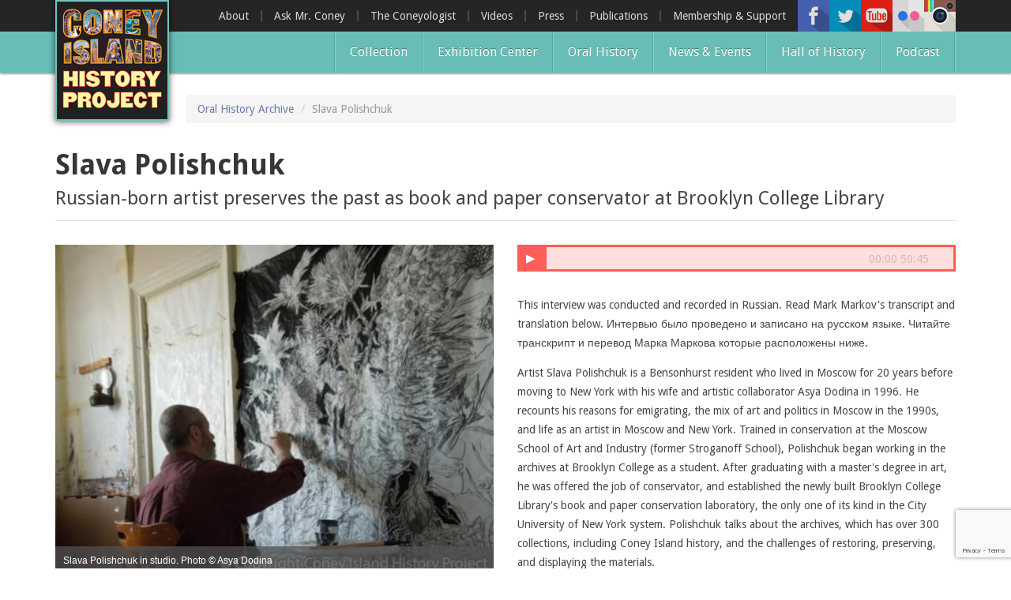

--- FILE ---
content_type: text/html; charset=utf-8
request_url: https://www.coneyislandhistory.org/oral-history-archive/slava-polishchuk
body_size: 13613
content:
<!DOCTYPE html>
<html lang="en" dir="ltr" prefix="og: http://ogp.me/ns# article: http://ogp.me/ns/article# book: http://ogp.me/ns/book# profile: http://ogp.me/ns/profile# video: http://ogp.me/ns/video# product: http://ogp.me/ns/product# content: http://purl.org/rss/1.0/modules/content/ dc: http://purl.org/dc/terms/ foaf: http://xmlns.com/foaf/0.1/ rdfs: http://www.w3.org/2000/01/rdf-schema# sioc: http://rdfs.org/sioc/ns# sioct: http://rdfs.org/sioc/types# skos: http://www.w3.org/2004/02/skos/core# xsd: http://www.w3.org/2001/XMLSchema#">
<head>
  <link rel="profile" href="https://www.w3.org/1999/xhtml/vocab" />
  <meta charset="utf-8">
  <meta name="viewport" content="width=device-width, initial-scale=1.0">
  <meta http-equiv="Content-Type" content="text/html; charset=utf-8" />
<link rel="shortcut icon" href="https://www.coneyislandhistory.org/sites/default/files/favicon.ico" type="image/vnd.microsoft.icon" />
<meta name="description" content="This interview was conducted and recorded in Russian. Read Mark Markov&#039;s transcript and translation below. Интервью было проведено и записано на русском языке. Читайте транскрипт и перевод Марка Маркова которые расположены ниже." />
<link rel="image_src" href="https://www.coneyislandhistory.org/sites/default/files/styles/large/public/interviews/3122/images/slava_polishchuk_in_studio_2.jpg?itok=vcPSijJT" />
<meta name="generator" content="Drupal 7 (http://drupal.org)" />
<link rel="canonical" href="https://www.coneyislandhistory.org/oral-history-archive/slava-polishchuk" />
<link rel="shortlink" href="https://www.coneyislandhistory.org/node/3122" />
<meta property="og:site_name" content="Coney Island History Project" />
<meta property="og:type" content="article" />
<meta property="og:url" content="https://www.coneyislandhistory.org/oral-history-archive/slava-polishchuk" />
<meta property="og:title" content="Slava Polishchuk" />
<meta property="og:description" content="This interview was conducted and recorded in Russian. Read Mark Markov&#039;s transcript and translation below. Интервью было проведено и записано на русском языке. Читайте транскрипт и перевод Марка Маркова которые расположены ниже." />
<meta property="og:updated_time" content="2021-09-04T14:20:48-07:00" />
<meta property="og:image" content="https://www.coneyislandhistory.org/sites/default/files/styles/share_image/public/interviews/3122/images/slava_polishchuk_in_studio_2.jpg?itok=J2JFmukR" />
<meta property="og:image" content="https://www.coneyislandhistory.org/sites/default/files/styles/share_image/public/interviews/3122/images/slava_2.jpg?itok=DaQ-LbOH" />
<meta property="og:image" content="https://www.coneyislandhistory.org/sites/default/files/styles/share_image/public/interviews/3122/images/slava_3.jpg?itok=vTl8wYII" />
<meta property="og:image" content="https://www.coneyislandhistory.org/sites/default/files/styles/share_image/public/interviews/3122/images/slava_4.jpg?itok=JJxkeT-s" />
<meta property="og:image" content="https://www.coneyislandhistory.org/sites/default/files/styles/share_image/public/interviews/3122/images/slava_5.jpg?itok=rEz6gI1Z" />
<meta property="og:image:width" content="600" />
<meta property="og:image:width" content="640" />
<meta property="og:image:width" content="640" />
<meta property="og:image:width" content="640" />
<meta property="og:image:width" content="640" />
<meta property="og:image:height" content="800" />
<meta property="og:image:height" content="480" />
<meta property="og:image:height" content="427" />
<meta property="og:image:height" content="480" />
<meta property="og:image:height" content="427" />
<meta property="article:published_time" content="2015-11-18T19:55:00-08:00" />
<meta property="article:modified_time" content="2021-09-04T14:20:48-07:00" />
  <title>Slava Polishchuk | Coney Island History Project</title>
  <link type="text/css" rel="stylesheet" href="https://www.coneyislandhistory.org/sites/default/files/css/css_lQaZfjVpwP_oGNqdtWCSpJT1EMqXdMiU84ekLLxQnc4.css" media="all" />
<link type="text/css" rel="stylesheet" href="https://www.coneyislandhistory.org/sites/default/files/css/css_cCBLFoUXFGEaz_plllNjyykpdmHPzYEbaRPi98U8cYk.css" media="all" />
<link type="text/css" rel="stylesheet" href="https://www.coneyislandhistory.org/sites/default/files/css/css_dvXx2CyDGD9aQ4K70qkljL3GbWzRVccOOMDHhZvDYG8.css" media="all" />
<link type="text/css" rel="stylesheet" href="https://www.coneyislandhistory.org/sites/default/files/css/css_aMT3cSOGPgqBDx4a_ySf3GX6Pe2ixnHVNPgYuB0Pxko.css" media="all" />
<link type="text/css" rel="stylesheet" href="//cdn.jsdelivr.net/bootstrap/3.0.2/css/bootstrap.min.css" media="all" />
<link type="text/css" rel="stylesheet" href="https://www.coneyislandhistory.org/sites/default/files/css/css_jqH5XfB-IPSpBFrrt2pW46YMXODMM_nXIexgyAVvUcU.css" media="all" />
<link type="text/css" rel="stylesheet" href="https://fonts.googleapis.com/css?family=Droid+Sans:700,regular&amp;subset=latin" media="all" />
  <!-- HTML5 element support for IE6-8 -->
  <!--[if lt IE 9]>
    <script src="https://cdn.jsdelivr.net/html5shiv/3.7.3/html5shiv-printshiv.min.js"></script>
  <![endif]-->
  <script src="//ajax.googleapis.com/ajax/libs/jquery/2.1.4/jquery.min.js"></script>
<script>window.jQuery || document.write("<script src='/sites/all/modules/standard/jquery_update/replace/jquery/2.1/jquery.min.js'>\x3C/script>")</script>
<script src="https://www.coneyislandhistory.org/sites/default/files/js/js__8apagr6heRTffn9LasWGL5o_unRm9okBtvqWYqy1O8.js"></script>
<script src="//ajax.googleapis.com/ajax/libs/jqueryui/1.10.2/jquery-ui.min.js"></script>
<script>window.jQuery.ui || document.write("<script src='/sites/all/modules/standard/jquery_update/replace/ui/ui/minified/jquery-ui.min.js'>\x3C/script>")</script>
<script src="https://www.coneyislandhistory.org/sites/default/files/js/js_X6R94qaLQA9LwKZcgifhea5FV2YHbU__7nmQeMAk_3E.js"></script>
<script src="//cdn.jsdelivr.net/bootstrap/3.0.2/js/bootstrap.min.js"></script>
<script src="https://www.coneyislandhistory.org/sites/default/files/js/js_0sUaLA-263bYLFBW4UvlUZheI6IzcLHY4ziK4yfvkDQ.js"></script>
<script src="https://www.coneyislandhistory.org/sites/default/files/js/js_a1k9FA2cuiQ4TGu2wdZN-11kwjXL--1P4XD4_hHMwS8.js"></script>
<script>var switchTo5x = true;</script>
<script src="https://ws.sharethis.com/button/buttons.js"></script>
<script>if (stLight !== undefined) { stLight.options({"publisher":"dr-2c9fdb55-bc30-6079-a9d2-9300157e9042","version":"5x","onhover":false}); }</script>
<script src="https://www.coneyislandhistory.org/sites/default/files/js/js_gyTcHYflGz_SEu4oCZEcjbK9sfB91kjmV2WcLObIuLQ.js"></script>
<script>(function(i,s,o,g,r,a,m){i["GoogleAnalyticsObject"]=r;i[r]=i[r]||function(){(i[r].q=i[r].q||[]).push(arguments)},i[r].l=1*new Date();a=s.createElement(o),m=s.getElementsByTagName(o)[0];a.async=1;a.src=g;m.parentNode.insertBefore(a,m)})(window,document,"script","//www.google-analytics.com/analytics.js","ga");ga("create", "UA-67799196-1", {"cookieDomain":"auto"});ga("set", "anonymizeIp", true);ga("send", "pageview");</script>
<script src="https://www.coneyislandhistory.org/sites/default/files/js/js_mu4s2190vjOZIF2qpYuPBWN5fpwQok9C4W8UFSrwwHk.js"></script>
<script src="https://www.coneyislandhistory.org/sites/default/files/js/js_yo9QJ55hHiYOUgCDdekfA51z0MNyY09hHAlJw4Uz1s8.js"></script>
<script>jQuery.extend(Drupal.settings, {"basePath":"\/","pathPrefix":"","ajaxPageState":{"theme":"t324","theme_token":"ECmU9x55O7-9UY_YfKvGks6MaM8bN5E2NcwPUrrrzmU","jquery_version":"2.1","js":{"0":1,"sites\/all\/modules\/customized\/bxslider\/bxslider.js":1,"sites\/all\/modules\/customized\/jplayer\/theme\/jplayer.js":1,"sites\/all\/themes\/bootstrap\/js\/bootstrap.js":1,"\/\/ajax.googleapis.com\/ajax\/libs\/jquery\/2.1.4\/jquery.min.js":1,"1":1,"misc\/jquery-extend-3.4.0.js":1,"misc\/jquery-html-prefilter-3.5.0-backport.js":1,"misc\/jquery.once.js":1,"misc\/drupal.js":1,"sites\/all\/modules\/standard\/equalheights\/jquery.equalheights.js":1,"sites\/all\/libraries\/fitvids\/jquery.fitvids.js":1,"\/\/ajax.googleapis.com\/ajax\/libs\/jqueryui\/1.10.2\/jquery-ui.min.js":1,"2":1,"sites\/all\/libraries\/jplayer\/jquery.jplayer.min.js":1,"sites\/all\/modules\/standard\/jquery_update\/replace\/ui\/external\/jquery.cookie.js":1,"sites\/all\/modules\/standard\/jquery_update\/replace\/jquery.form\/3\/jquery.form.min.js":1,"misc\/ajax.js":1,"sites\/all\/modules\/standard\/jquery_update\/js\/jquery_update.js":1,"\/\/cdn.jsdelivr.net\/bootstrap\/3.0.2\/js\/bootstrap.min.js":1,"sites\/all\/modules\/standard\/inspect\/vendor\/simplecomplex\/inspect\/js\/inspect.js":1,"sites\/all\/modules\/standard\/inspect\/vendor\/simplecomplex\/inspect\/js\/inspect_format_output.js":1,"sites\/all\/modules\/standard\/inspect\/js\/drupal.inspect.js":1,"sites\/all\/modules\/standard\/equalheights\/equalheights.js":1,"sites\/all\/modules\/standard\/fitvids\/fitvids.js":1,"sites\/all\/modules\/standard\/extlink\/extlink.js":1,"sites\/all\/modules\/cleantalk\/src\/js\/apbct-public.js":1,"sites\/all\/libraries\/colorbox\/jquery.colorbox-min.js":1,"sites\/all\/modules\/standard\/colorbox\/js\/colorbox.js":1,"sites\/all\/modules\/standard\/colorbox\/styles\/default\/colorbox_style.js":1,"sites\/all\/modules\/standard\/colorbox\/js\/colorbox_load.js":1,"sites\/all\/modules\/standard\/colorbox\/js\/colorbox_inline.js":1,"sites\/all\/modules\/additional\/fancybox\/fancybox.js":1,"sites\/all\/libraries\/fancybox\/source\/jquery.fancybox.pack.js":1,"sites\/all\/libraries\/fancybox\/lib\/jquery.mousewheel.pack.js":1,"sites\/all\/modules\/additional\/konamicode\/konamicode.js":1,"sites\/all\/modules\/additional\/video\/js\/video.js":1,"3":1,"https:\/\/ws.sharethis.com\/button\/buttons.js":1,"4":1,"sites\/all\/libraries\/bxslider\/jquery.bxslider.min.js":1,"misc\/form.js":1,"sites\/all\/themes\/bootstrap\/js\/misc\/_collapse.js":1,"sites\/all\/modules\/views\/js\/base.js":1,"sites\/all\/themes\/bootstrap\/js\/misc\/_progress.js":1,"sites\/all\/modules\/views\/js\/ajax_view.js":1,"sites\/all\/libraries\/imagesloaded\/jquery.imagesloaded.min.js":1,"sites\/all\/modules\/additional\/flickr\/flickr_colorbox.js":1,"sites\/all\/modules\/additional\/google_analytics\/googleanalytics.js":1,"5":1,"sites\/all\/themes\/t324\/js\/stellar\/jquery.stellar.min.js":1,"sites\/all\/themes\/t324\/js\/blackandwhite\/jquery.BlackAndWhite.js":1,"sites\/all\/themes\/t324\/js\/badonkatrunc\/jquery.badonkatrunc.min.js":1,"sites\/all\/themes\/t324\/js\/transit\/jquery.transit.min.js":1,"sites\/all\/themes\/t324\/js\/capty\/js\/jquery.capty.min.js":1,"sites\/all\/themes\/t324\/js\/t324\/jquery.t324.js":1,"sites\/all\/themes\/bootstrap\/js\/misc\/ajax.js":1,"sites\/all\/themes\/bootstrap\/js\/modules\/views\/js\/ajax_view.js":1},"css":{"modules\/system\/system.base.css":1,"misc\/ui\/jquery.ui.core.css":1,"misc\/ui\/jquery.ui.theme.css":1,"sites\/all\/modules\/standard\/inspect\/vendor\/simplecomplex\/inspect\/css\/inspect_format_output.css":1,"sites\/all\/modules\/standard\/date\/date_api\/date.css":1,"sites\/all\/modules\/standard\/date\/date_popup\/themes\/datepicker.1.7.css":1,"modules\/field\/theme\/field.css":1,"sites\/all\/modules\/standard\/fitvids\/fitvids.css":1,"sites\/all\/modules\/standard\/logintoboggan\/logintoboggan.css":1,"modules\/node\/node.css":1,"sites\/all\/modules\/standard\/youtube\/css\/youtube.css":1,"sites\/all\/modules\/standard\/extlink\/extlink.css":1,"sites\/all\/modules\/views\/css\/views.css":1,"sites\/all\/modules\/additional\/flickr\/flickr.css":1,"sites\/all\/modules\/standard\/colorbox\/styles\/default\/colorbox_style.css":1,"sites\/all\/modules\/standard\/ctools\/css\/ctools.css":1,"sites\/all\/libraries\/fancybox\/source\/jquery.fancybox.css":1,"sites\/all\/modules\/standard\/panels\/css\/panels.css":1,"sites\/all\/modules\/additional\/video\/css\/video.css":1,"sites\/all\/modules\/standard\/panels\/plugins\/layouts\/flexible\/flexible.css":1,"sites\/all\/modules\/customized\/bxslider\/bxslider.css":1,"sites\/all\/libraries\/bxslider\/jquery.bxslider.css":1,"sites\/all\/modules\/customized\/jplayer\/theme\/jplayer.css":1,"public:\/\/ctools\/css\/d8a5b2f68aa95a90d0d26dcac8d5c2dd.css":1,"\/\/cdn.jsdelivr.net\/bootstrap\/3.0.2\/css\/bootstrap.min.css":1,"sites\/all\/themes\/bootstrap\/css\/3.0.2\/overrides.min.css":1,"sites\/all\/themes\/t324\/css\/style.css":1,"https:\/\/fonts.googleapis.com\/css?family=Droid+Sans:700,regular\u0026subset=latin":1}},"colorbox":{"opacity":"0.85","current":"{current} of {total}","previous":"\u00ab Prev","next":"Next \u00bb","close":"Close","maxWidth":"98%","maxHeight":"98%","fixed":true,"mobiledetect":true,"mobiledevicewidth":"480px"},"fancybox":[],"konamicode":{"placekitten":[38,38,40,40,37,39,37,39]},"bxslider":{"field_images":{"slider_id":"field_images","slider_settings":{"mode":"horizontal","speed":"500","slideMargin":"0","startSlide":"0","randomStart":0,"infiniteLoop":1,"hideControlOnEnd":1,"easing":"","captions":1,"ticker":0,"tickerHover":0,"adaptiveHeight":0,"adaptiveHeightSpeed":"500","video":0,"responsive":1,"useCSS":1,"preloadImages":0,"swipeThreshold":"50","oneToOneTouch":1,"preventDefaultSwipeX":1,"preventDefaultSwipeY":0,"pager":1,"pagerType":"full","pagerShortSeparator":" \/ ","pagerSelector":"","pagerCustom_type":"thumbnail_pager_method1","pagerCustom_image_style":"cihp_thumbnail_small","pagerCustom":"#bxslide-pager-th","controls":1,"nextText":"Next","prevText":"Prev","nextSelector":"","prevSelector":"","autoControls":0,"startText":"Start","stopText":"Stop","autoControlsCombine":0,"autoControlsSelector":"","auto":0,"pause":"4000","autoStart":1,"autoDirection":"next","autoHover":0,"autoDelay":"0","minSlides":"2","maxSlides":"1","moveSlides":"0","slideWidth":"0"}}},"jplayerInstances":{"jplayer-node-3122-field-audio-1769253868":{"files":[{"mp3":"https:\/\/www.coneyislandhistory.org\/sites\/default\/files\/interviews\/3122\/audio\/slava_full.mp3"}],"solution":"html, flash","supplied":"mp3","preload":"auto","volume":0.8,"muted":false,"autoplay":false,"repeat":"none","backgroundColor":"000000","continuous":"0"}},"jPlayer":{"swfPath":"\/sites\/all\/libraries\/jplayer\/jquery.jplayer.swf","showHour":false,"showMin":true,"showSec":true,"padHour":false,"padMin":true,"padSec":true,"sepHour":":","sepMin":":","sepSec":""},"views":{"ajax_path":"\/views\/ajax","ajaxViews":{"views_dom_id:568dc3ed7a12e226b566540a2e0e9adb":{"view_name":"audio_clips","view_display_id":"block","view_args":"3122","view_path":"node\/3122","view_base_path":null,"view_dom_id":"568dc3ed7a12e226b566540a2e0e9adb","pager_element":0}}},"urlIsAjaxTrusted":{"\/views\/ajax":true},"equalHeightsModule":{"classes":[{"selector":".equalheight","mediaquery":"(min-width: 768px)","minheight":"","maxheight":"","overflow":"visible"},{"selector":".equalheight1","mediaquery":"(min-width: 768px)","minheight":"","maxheight":"","overflow":"auto"},{"selector":".equalheight2","mediaquery":"(min-width: 768px)","minheight":"","maxheight":"","overflow":"auto"},{"selector":".front-collection-subheading .inner","mediaquery":"(min-width: 768px)","minheight":"","maxheight":"","overflow":"hidden"},{"selector":".hall-of-fame \u003E div","mediaquery":"(min-width: 768px)","minheight":"","maxheight":"","overflow":"hidden"},{"selector":".latest-video \u003E div","mediaquery":"(min-width: 768px)","minheight":"","maxheight":"","overflow":"hidden"},{"selector":".view-oral-history-archive .views-field-nothing, .view-collection-archive .views-field-nothing","mediaquery":"(min-width: 768px)","minheight":"","maxheight":"","overflow":"auto"},{"selector":".view-id-more_hall_of_fame .views-row","mediaquery":"(min-width: 768px)","minheight":"","maxheight":"","overflow":"visible"}],"imagesloaded_ie8":1},"fitvids":{"custom_domains":[],"selectors":["#colorbox"],"simplifymarkup":1},"extlink":{"extTarget":"_blank","extClass":0,"extLabel":"(link is external)","extImgClass":0,"extSubdomains":1,"extExclude":"","extInclude":"","extCssExclude":"","extCssExplicit":"","extAlert":0,"extAlertText":"This link will take you to an external web site.","mailtoClass":0,"mailtoLabel":"(link sends e-mail)"},"googleanalytics":{"trackOutbound":1,"trackMailto":1,"trackDownload":1,"trackDownloadExtensions":"7z|aac|arc|arj|asf|asx|avi|bin|csv|doc(x|m)?|dot(x|m)?|exe|flv|gif|gz|gzip|hqx|jar|jpe?g|js|mp(2|3|4|e?g)|mov(ie)?|msi|msp|pdf|phps|png|ppt(x|m)?|pot(x|m)?|pps(x|m)?|ppam|sld(x|m)?|thmx|qtm?|ra(m|r)?|sea|sit|tar|tgz|torrent|txt|wav|wma|wmv|wpd|xls(x|m|b)?|xlt(x|m)|xlam|xml|z|zip","trackColorbox":1},"bootstrap":{"anchorsFix":0,"anchorsSmoothScrolling":1,"formHasError":1,"popoverEnabled":1,"popoverOptions":{"animation":1,"html":0,"placement":"right","selector":"","trigger":"click","triggerAutoclose":1,"title":"","content":"","delay":0,"container":"body"},"tooltipEnabled":1,"tooltipOptions":{"animation":1,"html":0,"placement":"auto left","selector":"","trigger":"hover focus","delay":0,"container":"body"}}});</script>
</head>
<body class="html not-front not-logged-in no-sidebars page-node page-node- page-node-3122 node-type-oral-history-item">
  <div id="skip-link">
    <a href="#main-content" class="element-invisible element-focusable">Skip to main content</a>
  </div>
    


<div id="top-header-wrapper">
	<div class="container">
        <div class="top-header">
        
            <div class="navbar-logo">
                            <a class="logo pull-left" href="/" title="Home">
                <img src="https://www.coneyislandhistory.org/sites/default/files/coney-logo_0.jpg" alt="Home" />
              </a>
                      
                          </div>
            
                          <div class="right-header">
                <div class="right-header-inner">
                    <div class="region region-rightheader">
    <section id="block-views-social-media-header-icons-block" class="block block-views clearfix">

      
  <div class="view view-social-media-header-icons view-id-social_media_header_icons view-display-id-block view-dom-id-19ad3cbbac7e992dc8fceee0ce0eef97">
        
  
  
      <div class="view-content">
        <div class="views-row views-row-1 views-row-odd views-row-first">
      
  <div class="views-field views-field-field-icon">        <div class="field-content"><a href="https://www.facebook.com/ConeyIslandHistoryProject" title="Facebook"><img typeof="foaf:Image" class="img-responsive" src="https://www.coneyislandhistory.org/sites/default/files/styles/social_media_icon/public/social-media/icons/facebook.png?itok=hpGCfjHB" width="40" height="40" alt="" /></a></div>  </div>  </div>
  <div class="views-row views-row-2 views-row-even">
      
  <div class="views-field views-field-field-icon">        <div class="field-content"><a href="https://twitter.com/ConeyHistory" title="Twitter"><img typeof="foaf:Image" class="img-responsive" src="https://www.coneyislandhistory.org/sites/default/files/styles/social_media_icon/public/social-media/icons/twitter.png?itok=FLKtegpc" width="40" height="40" alt="" /></a></div>  </div>  </div>
  <div class="views-row views-row-3 views-row-odd">
      
  <div class="views-field views-field-field-icon">        <div class="field-content"><a href="https://www.youtube.com/user/CONEYOLOGIST" title="Youtube"><img typeof="foaf:Image" class="img-responsive" src="https://www.coneyislandhistory.org/sites/default/files/styles/social_media_icon/public/social-media/icons/youtube.png?itok=m3Tj4Eph" width="40" height="40" alt="" /></a></div>  </div>  </div>
  <div class="views-row views-row-4 views-row-even">
      
  <div class="views-field views-field-field-icon">        <div class="field-content"><a href="http://www.flickr.com/photos/27583836@N08/" title="Flickr"><img typeof="foaf:Image" class="img-responsive" src="https://www.coneyislandhistory.org/sites/default/files/styles/social_media_icon/public/social-media/icons/flickr.png?itok=fPpvDt-h" width="40" height="40" alt="" /></a></div>  </div>  </div>
  <div class="views-row views-row-5 views-row-odd views-row-last">
      
  <div class="views-field views-field-field-icon">        <div class="field-content"><a href="https://www.instagram.com/coneyislandhistory/" title="Instagram"><img typeof="foaf:Image" class="img-responsive" src="https://www.coneyislandhistory.org/sites/default/files/styles/social_media_icon/public/social-media/icons/instagram-40.png?itok=KWRPJzkc" width="40" height="40" alt="" /></a></div>  </div>  </div>
    </div>
  
  
  
  
  
  
</div>
</section>
  </div>
                </div>
              </div>
                        
                          <div class="top-navigation upper navbar-collapse collapse">
                <div class="top-navigation-inner">
                    <div class="region region-top-navigation">
    <section id="block-menu-menu-top-menu" class="block block-menu pull-right clearfix">

      
  <ul class="menu nav"><li class="first leaf"><a href="/about-coney-island-history-project">About</a></li>
<li class="leaf"><a href="/ask-mr-coney-island">Ask Mr. Coney</a></li>
<li class="leaf"><a href="/blog/directors-blog" title="">The Coneyologist </a></li>
<li class="leaf"><a href="/blog/video-posts" title="">Videos</a></li>
<li class="leaf"><a href="/coney-island-history-project-press">Press</a></li>
<li class="leaf"><a href="/publications">Publications</a></li>
<li class="last leaf"><a href="/membership-and-support">Membership &amp; Support</a></li>
</ul>
</section>
  </div>
                </div>
              </div>
                        
            <!-- .btn-navbar is used as the toggle for collapsed navbar content -->
            <button type="button" class="navbar-toggle" data-toggle="collapse" data-target=".navbar-collapse">
              <span class="sr-only">Toggle navigation</span>
              <span class="icon-bar"></span>
              <span class="icon-bar"></span>
              <span class="icon-bar"></span>
            </button>
        
        </div>
    </div>
</div>

<div id="bottom-header-wrapper">
	<div class="container">
    	<div class="bottom-header">
    
                  <div class="navbar-collapse collapse">
            <nav role="navigation" class="top-navigation pull-right-xs vertical-align-middle">
                <div class="region region-navigation">
    <section id="block-menu-block-2" class="block block-menu-block pull-right clearfix">

      
  <div class="menu-block-wrapper menu-block-2 menu-name-main-menu parent-mlid-0 menu-level-1">
  <ul class="menu nav"><li class="first leaf menu-mlid-4472"><a href="/collection">Collection</a></li>
<li class="leaf menu-mlid-3749"><a href="/exhibition-center">Exhibition Center</a></li>
<li class="leaf menu-mlid-3731"><a href="/oral-history-archive" title="">Oral History</a></li>
<li class="leaf menu-mlid-3750"><a href="/blog" title="">News &amp; Events</a></li>
<li class="leaf menu-mlid-5989"><a href="/coney-island-hall-history" title="Coney Island Hall of Fame">Hall of History</a></li>
<li class="last leaf menu-mlid-8504"><a href="/podcast">Podcast</a></li>
</ul></div>

</section>
  </div>
            </nav>
                          <div class="top-navigation lower">
                <div class="top-navigation-inner">
                    <div class="region region-top-navigation">
      <div class="region region-top-navigation">
    <section id="block-menu-menu-top-menu" class="block block-menu pull-right clearfix">

      
  <ul class="menu nav"><li class="first leaf"><a href="/about-coney-island-history-project">About</a></li>
<li class="leaf"><a href="/ask-mr-coney-island">Ask Mr. Coney</a></li>
<li class="leaf"><a href="/blog/directors-blog" title="">The Coneyologist </a></li>
<li class="leaf"><a href="/blog/video-posts" title="">Videos</a></li>
<li class="leaf"><a href="/coney-island-history-project-press">Press</a></li>
<li class="leaf"><a href="/publications">Publications</a></li>
<li class="last leaf"><a href="/membership-and-support">Membership &amp; Support</a></li>
</ul>
</section>
  </div>
  </div>
                </div>
              </div>
                      </div>
        		
        </div>
    </div>
</div>

	<div class="belownav-wrapper">
    	<div class="container">
			  <div class="region region-belownav">
    <section id="block-block-6" class="block block-block clearfix">

      
  <div id="google_translate_element"></div><script type="text/javascript">
function googleTranslateElementInit() {
  new google.translate.TranslateElement({pageLanguage: 'en', layout: google.translate.TranslateElement.InlineLayout.SIMPLE}, 'google_translate_element');
}
</script><script type="text/javascript" src="//translate.google.com/translate_a/element.js?cb=googleTranslateElementInit"></script>
        
</section>
  </div>
    	</div>
    </div>



<div id="top-title-wrapper" class="">
	<div class="container">
    	<div class="row">
        	<div class="col-sm-12">
            	<div class="top-title-inner">
					                    <ol class="breadcrumb"><li><a href="/oral-history-archive">Oral History Archive</a></li>
<li class="active">Slava Polishchuk</li>
</ol>                </div>
            </div>
        </div>
    </div>
</div>

<div id="title-wrapper">
	<div class="container">
    	<div class="row">
        	<div class="col-sm-12">
                <div class="page-header-container">
					<h1 class="page-header">Slava Polishchuk</h1>
                                        	  <div class="region region-bottom-title">
    <section id="block-views-oral-history-subtitle-block" class="block block-views clearfix">

      
  <div class="view view-oral-history-subtitle view-id-oral_history_subtitle view-display-id-block view-dom-id-a881fefe2e5a682ececdae785f76bc8d">
        
  
  
      <div class="view-content">
        <div class="views-row views-row-1 views-row-odd views-row-first views-row-last">
      
  <div class="views-field views-field-field-caption">        <h2 class="field-content oral-history-caption">Russian-born artist preserves the past as book and paper conservator at Brooklyn College Library</h2>  </div>  </div>
    </div>
  
  
  
  
  
  
</div>
</section>
  </div>
                                    </div>
            </div>
        </div>
    </div>
</div>

<div id="main-wrapper">
	
    
    <div class="main-container container">
      
      <header role="banner" id="page-header">
            
              </header> <!-- /#page-header -->
    
      <div class="row">
    
            
        <section class="col-sm-12">
                    <a id="main-content"></a>
                                                                                              <div class="region region-content">
    <section id="block-system-main" class="block block-system clearfix">

      
  <div class="panel-flexible row clearfix" >
<div class="panel-flexible-inside row-inside">
<div class="panels-flexible-column panels-flexible-column-row-main panels-flexible-column-first col-sm-6 bootstrap-col">
  <div class="inside panels-flexible-column-inside panels-flexible-column-row-main-inside panels-flexible-column-inside-first">
<div class="panels-flexible-row panels-flexible-row-row-main-row panels-flexible-row-first clearfix">
  <div class="inside panels-flexible-row-inside panels-flexible-row-row-main-row-inside panels-flexible-row-inside-first clearfix">
<div class="panels-flexible-region panels-flexible-region-row-center panels-flexible-region-first panels-flexible-region-last ">
  <div class="inside panels-flexible-region-inside panels-flexible-region-row-center-inside panels-flexible-region-inside-first panels-flexible-region-inside-last">
<div class="panel-pane pane-entity-field pane-node-field-images"  >
  
      
  
  <div class="pane-content">
    <div id="field_images">
  <ul class="bxslider" style="display:none">
          <li><img typeof="foaf:Image" class="img-responsive" src="https://www.coneyislandhistory.org/sites/default/files/styles/oral_history_main_image/public/interviews/3122/images/slava_polishchuk_in_studio_2.jpg?itok=IAlTlqtc&amp;c=b1b5c56ca2466c459b7a0f7521db1b69" width="550" height="415" alt="" title="Slava Polishchuk in studio. Photo © Asya Dodina" /></li>
          <li><img typeof="foaf:Image" class="img-responsive" src="https://www.coneyislandhistory.org/sites/default/files/styles/oral_history_main_image/public/interviews/3122/images/slava_2.jpg?itok=A8zy8JRo" width="550" height="415" alt="" title="Asya Dodina and Slava Polishchuk in their studio. Photo © Asya Dodina" /></li>
          <li><img typeof="foaf:Image" class="img-responsive" src="https://www.coneyislandhistory.org/sites/default/files/styles/oral_history_main_image/public/interviews/3122/images/slava_3.jpg?itok=athQwUYv" width="550" height="415" alt="" title="Brooklyn College conservation and preservation laboratory. Photo © Slava Polishchuk" /></li>
          <li><img typeof="foaf:Image" class="img-responsive" src="https://www.coneyislandhistory.org/sites/default/files/styles/oral_history_main_image/public/interviews/3122/images/slava_4.jpg?itok=7cdnYm6K" width="550" height="415" alt="" title="Coney Island Steeplechase poster during restoration. Photo © Slava Polishchuk" /></li>
          <li><img typeof="foaf:Image" class="img-responsive" src="https://www.coneyislandhistory.org/sites/default/files/styles/oral_history_main_image/public/interviews/3122/images/slava_5.jpg?itok=Hwd-3OzH" width="550" height="415" alt="" title="Slava Polishchuk teaching the Conservation and Preservation of Library and Archival Materials Course for the Archival Minor at Brooklyn College. Photo © Slava Polishchuk" /></li>
      </ul>
      <div id="bxslide-pager-th">
              <a data-slide-index="0" href=""><img typeof="foaf:Image" class="img-responsive" src="https://www.coneyislandhistory.org/sites/default/files/styles/cihp_thumbnail_small/public/interviews/3122/images/slava_polishchuk_in_studio_2.jpg?itok=IE4eOnji" width="100" height="100" alt="" title="Slava Polishchuk in studio. Photo © Asya Dodina" /></a>
              <a data-slide-index="1" href=""><img typeof="foaf:Image" class="img-responsive" src="https://www.coneyislandhistory.org/sites/default/files/styles/cihp_thumbnail_small/public/interviews/3122/images/slava_2.jpg?itok=sJU2xBrp" width="100" height="100" alt="" title="Asya Dodina and Slava Polishchuk in their studio. Photo © Asya Dodina" /></a>
              <a data-slide-index="2" href=""><img typeof="foaf:Image" class="img-responsive" src="https://www.coneyislandhistory.org/sites/default/files/styles/cihp_thumbnail_small/public/interviews/3122/images/slava_3.jpg?itok=OrYzfy-H" width="100" height="100" alt="" title="Brooklyn College conservation and preservation laboratory. Photo © Slava Polishchuk" /></a>
              <a data-slide-index="3" href=""><img typeof="foaf:Image" class="img-responsive" src="https://www.coneyislandhistory.org/sites/default/files/styles/cihp_thumbnail_small/public/interviews/3122/images/slava_4.jpg?itok=0SyLrhGY" width="100" height="100" alt="" title="Coney Island Steeplechase poster during restoration. Photo © Slava Polishchuk" /></a>
              <a data-slide-index="4" href=""><img typeof="foaf:Image" class="img-responsive" src="https://www.coneyislandhistory.org/sites/default/files/styles/cihp_thumbnail_small/public/interviews/3122/images/slava_5.jpg?itok=eFN2Zmcp" width="100" height="100" alt="" title="Slava Polishchuk teaching the Conservation and Preservation of Library and Archival Materials Course for the Archival Minor at Brooklyn College. Photo © Slava Polishchuk" /></a>
          </div>
  </div>
  </div>

  
  </div>
  </div>
</div>
  </div>
</div>
<div class="panels-flexible-row panels-flexible-row-row-2 panels-flexible-row-last clearfix oral-history-data row">
  <div class="inside panels-flexible-row-inside panels-flexible-row-row-2-inside panels-flexible-row-inside-last clearfix">
<div class="panels-flexible-region panels-flexible-region-row-left panels-flexible-region-first col-sm-6">
  <div class="inside panels-flexible-region-inside panels-flexible-region-row-left-inside panels-flexible-region-inside-first">
<div class="panel-pane pane-views pane-oral-history-information"  >
  
      
  
  <div class="pane-content">
    <div class="view view-oral-history-information view-id-oral_history_information view-display-id-block view-dom-id-3374ddf4bbfa7500f20857d909a52621">
        
  
  
      <div class="view-content">
        <div class="views-row views-row-1 views-row-odd views-row-first views-row-last">
      
  <div class="views-field views-field-field-interviewer">    <strong class="views-label views-label-field-interviewer">Interviewer: </strong>    <div class="field-content"><a href="/interviewer/mark-markov">Mark Markov</a></div>  </div>  
  <div class="views-field views-field-field-interviewee-text">    <strong class="views-label views-label-field-interviewee-text">Interviewee: </strong>    <div class="field-content">Slava Polishchuk</div>  </div>  
  <div class="views-field views-field-field-created">    <strong class="views-label views-label-field-created">Interview Date: </strong>    <div class="field-content">November 2015</div>  </div>  </div>
    </div>
  
  
  
  
  
  
</div>  </div>

  
  </div>
<div class="panel-separator"></div><div class="panel-pane pane-entity-field pane-node-field-themes"  >
  
        <h2 class="pane-title">
      Themes    </h2>
    
  
  <div class="pane-content">
    <div class="field field-name-field-themes field-type-taxonomy-term-reference field-label-hidden"><div class="field-items"><div class="field-item odd"><a href="/themes/artists" typeof="skos:Concept" property="rdfs:label skos:prefLabel" datatype="">artists</a></div><div class="field-item even"><a href="/themes/conservators" typeof="skos:Concept" property="rdfs:label skos:prefLabel" datatype="">conservators</a></div><div class="field-item odd"><a href="/themes/emigration-and-immigration" typeof="skos:Concept" property="rdfs:label skos:prefLabel" datatype="">emigration and immigration</a></div><div class="field-item even"><a href="/themes/preservation" typeof="skos:Concept" property="rdfs:label skos:prefLabel" datatype="">preservation</a></div></div></div>  </div>

  
  </div>
<div class="panel-separator"></div><div class="panel-pane pane-entity-field pane-node-field-languages"  >
  
        <h2 class="pane-title">
      Languages    </h2>
    
  
  <div class="pane-content">
    <div class="field field-name-field-languages field-type-taxonomy-term-reference field-label-hidden"><div class="field-items"><div class="field-item odd"><a href="/languages/english" typeof="skos:Concept" property="rdfs:label skos:prefLabel" datatype="">English</a></div><div class="field-item even"><a href="/languages/russian" typeof="skos:Concept" property="rdfs:label skos:prefLabel" datatype="">Russian</a></div></div></div>  </div>

  
  </div>
  </div>
</div>
<div class="panels-flexible-region panels-flexible-region-row-right panels-flexible-region-last col-sm-6">
  <div class="inside panels-flexible-region-inside panels-flexible-region-row-right-inside panels-flexible-region-inside-last">
<div class="panel-pane pane-entity-field pane-node-field-places"  >
  
        <h2 class="pane-title">
      Places    </h2>
    
  
  <div class="pane-content">
    <div class="field field-name-field-places field-type-taxonomy-term-reference field-label-hidden"><div class="field-items"><div class="field-item odd"><a href="/places/brooklyn-college" typeof="skos:Concept" property="rdfs:label skos:prefLabel" datatype="">Brooklyn College</a></div><div class="field-item even"><a href="/places/moscow" typeof="skos:Concept" property="rdfs:label skos:prefLabel" datatype="">Moscow</a></div></div></div>  </div>

  
  </div>
  </div>
</div>
  </div>
</div>
  </div>
</div>
<div class="panels-flexible-column panels-flexible-column-row-1 panels-flexible-column-last col-sm-6 bootstrap-col">
  <div class="inside panels-flexible-column-inside panels-flexible-column-row-1-inside panels-flexible-column-inside-last">
<div class="panels-flexible-row panels-flexible-row-row-3 panels-flexible-row-first clearfix ">
  <div class="inside panels-flexible-row-inside panels-flexible-row-row-3-inside panels-flexible-row-inside-first clearfix">
<div class="panels-flexible-region panels-flexible-region-row-top panels-flexible-region-first panels-flexible-region-last ">
  <div class="inside panels-flexible-region-inside panels-flexible-region-row-top-inside panels-flexible-region-inside-first panels-flexible-region-inside-last">
<div class="panel-pane pane-entity-field pane-node-field-audio"  >
  
      
  
  <div class="pane-content">
    <div class="field field-name-field-audio field-type-file field-label-hidden"><div class="field-items"><div class="field-item odd">
<div class="jp-audio">
  <div class="jp-type-single">
    <div id="jplayer-node-3122-field-audio-1769253868" class="jp-jplayer"></div>
    <div id="jplayer-node-3122-field-audio-1769253868_interface" class="jp-interface">
            <ul class="jp-controls">
        <li><a href="#" class="jp-play" tabindex="1">▶</a></li>
        <li><a href="#" class="jp-pause" tabindex="1">||</a></li>
      </ul>
      
      <div class="jp-progress">
        <div class="jp-seek-bar">
          <div class="jp-play-bar"></div>
        </div>
      </div>
      
      <div class="jp-current-time"></div>
      <div class="jp-duration"></div>
    </div>
    
  </div>
</div>
</div></div></div>  </div>

  
  </div>
  </div>
</div>
  </div>
</div>
<div class="panels-flexible-row panels-flexible-row-row-4 clearfix ">
  <div class="inside panels-flexible-row-inside panels-flexible-row-row-4-inside clearfix">
<div class="panels-flexible-region panels-flexible-region-row-middle panels-flexible-region-first panels-flexible-region-last ">
  <div class="inside panels-flexible-region-inside panels-flexible-region-row-middle-inside panels-flexible-region-inside-first panels-flexible-region-inside-last">
<div class="panel-pane pane-node-body"  >
  
      
  
  <div class="pane-content">
    <div class="field field-name-body field-type-text-with-summary field-label-hidden"><div class="field-items"><div class="field-item odd" property="content:encoded"><p>This interview was conducted and recorded in Russian. Read Mark Markov's transcript and translation below. Интервью было проведено и записано на русском языке. Читайте транскрипт и перевод Марка Маркова которые расположены ниже.</p>

<p>Artist Slava Polishchuk is a Bensonhurst resident who lived in Moscow for 20 years before moving to New York with his wife and artistic collaborator Asya Dodina in 1996. He recounts his reasons for emigrating, the mix of art and politics in Moscow in the 1990s, and life as an artist in Moscow and New York. Trained in conservation at the Moscow School of Art and Industry (former Stroganoff School), Polishchuk began working in the archives at Brooklyn College as a student. After graduating with a master's degree in art, he was offered the job of conservator, and established the newly built Brooklyn College Library's book and paper conservation laboratory, the only one of its kind in the City University of New York system. Polishchuk talks about the archives, which has over 300 collections, including Coney Island history, and the challenges of restoring, preserving, and displaying the materials.</p>

<p>Художник Слава Полищук – резидент Бенсонхерста, переехал в Нью Йорк в 1996 году вместе со своей женой и помощницей Асей Додиной после 20 лет в Москве 20 лет. Он рассказывает о причинах переезда, смеси творчества и политики в Москве в 90х, и жизни художника в Москве и Нью-Йорке. Он обучился на реставратора в Московском высшем художественно-промышленном училище (бывшее Строгановское), а потом начал работать в архиве Бруклинского колледжа как студент. После магистратуры в искусстве ему предложили работу реставратора, а также основать реставрационную мастерскую в только что построенном здании Библиотеки Бруклинского колледжа, единственную в своем роде в системе Нью-Йоркского городского университета. Полищук также рассказывает об архивах, которые содержат более 300 коллекций, включая историю Кони Айленда, а также сложностях реставрации, сохранения и выставки материалов.</p>

<p><em>This program is part of the Cultural Immigrant Initiative supported, in part, by the New York City Department of Cultural Affairs in partnership with the City Council, and New York City Councilman Mark Treyger.</em></p>

<p><em>Эта культурная программа инициативы иммигрантов частично поддерживается Департаментом по делам культуры Нью Йорка при партнерстве с Городским Советом и Советником г. Нью Йорка Марком Трейгером.</em></p>
</div></div></div>  </div>

  
  </div>
<div class="panel-separator"></div><div class="panel-pane pane-views-panes pane-collapsing-sections-panel-pane-1"  >
  
      
  
  <div class="pane-content">
    <div class="view view-collapsing-sections view-id-collapsing_sections view-display-id-panel_pane_1 view-dom-id-ef0216364755fdb24d44091e3d4b0a22">
        
  
  
      <div class="view-content">
        <div class="views-row views-row-1 views-row-odd views-row-first">
      
          
<fieldset class="fieldset views-fieldset collapsible collapsed" data-module="views_fieldsets">

  <legend>
    <span class="fieldset-legend"><span>Interview Transcript - English</span></span>
  </legend>

  <div class="fieldset-wrapper">
          <div class="views-field views-field-field-content"><div class="field-content"></div></div>          <div class="views-field views-field-field-related-files"><div class="field-content"><ul><li><span class="file"><img class="file-icon" alt="PDF icon" title="application/pdf" src="/modules/file/icons/application-pdf.png" /> <a href="https://www.coneyislandhistory.org/sites/default/files/slava_eng_final_0.pdf" type="application/pdf; length=103110">slava_eng_final.pdf</a></span></li>
</ul></div></div>      </div>

</fieldset>

    </div>
  <div class="views-row views-row-2 views-row-even views-row-last">
      
          
<fieldset class="fieldset views-fieldset collapsible collapsed" data-module="views_fieldsets">

  <legend>
    <span class="fieldset-legend"><span>Interview Transcript - Russian</span></span>
  </legend>

  <div class="fieldset-wrapper">
          <div class="views-field views-field-field-content"><div class="field-content"></div></div>          <div class="views-field views-field-field-related-files"><div class="field-content"><ul><li><span class="file"><img class="file-icon" alt="PDF icon" title="application/pdf" src="/modules/file/icons/application-pdf.png" /> <a href="https://www.coneyislandhistory.org/sites/default/files/slava_rus_final_0.pdf" type="application/pdf; length=120897">slava_rus_final.pdf</a></span></li>
</ul></div></div>      </div>

</fieldset>

    </div>
    </div>
  
  
  
  
      <div class="view-footer">
      <script type="text/javascript">
jQuery(document).ready(function(){
  jQuery("fieldset.collapsible legend").click(function(){
    jQuery(this).parent().toggleClass('open');
    jQuery(this).parent().toggleClass('collapsed');
  });
});
</script>    </div>
  
  
</div>  </div>

  
  </div>
  </div>
</div>
  </div>
</div>
<div class="panels-flexible-row panels-flexible-row-row-5 clearfix ">
  <div class="inside panels-flexible-row-inside panels-flexible-row-row-5-inside clearfix">
<div class="panels-flexible-region panels-flexible-region-row-left_ panels-flexible-region-first ">
  <div class="inside panels-flexible-region-inside panels-flexible-region-row-left_-inside panels-flexible-region-inside-first">
<div class="panel-pane pane-views pane-related-interviews"  >
  
        <h2 class="pane-title">
      Related Interviews    </h2>
    
  
  <div class="pane-content">
    <div class="view view-related-interviews view-id-related_interviews view-display-id-block_1 view-dom-id-8d70da2769711ae7bd41efb5b5b37cc9">
        
  
  
      <div class="view-content">
        <div class="views-row views-row-1 views-row-odd views-row-first related-icons">
      
  <div class="views-field views-field-field-images">        <div class="field-content"><a href="/oral-history-archive/charles-berkman" title="Charles Berkman"><img typeof="foaf:Image" class="img-responsive" src="https://www.coneyislandhistory.org/sites/default/files/styles/cihp_thumbnail_small/public/interviews/5585/images/charles_berkman_1.jpg?itok=LK808cGX" width="100" height="100" alt="" title="Charles Berkman. Photo courtesy of the Berkman family" /></a></div>  </div>  </div>
  <div class="views-row views-row-2 views-row-even related-icons">
      
  <div class="views-field views-field-field-images">        <div class="field-content"><a href="/oral-history-archive/yi-xin-tong-english" title="Yi Xin Tong (in English)"><img typeof="foaf:Image" class="img-responsive" src="https://www.coneyislandhistory.org/sites/default/files/styles/cihp_thumbnail_small/public/interviews/7650/images/yi_xin_tong.jpg?itok=iN6hD4ej" width="100" height="100" alt="" /></a></div>  </div>  </div>
  <div class="views-row views-row-3 views-row-odd related-icons">
      
  <div class="views-field views-field-field-images">        <div class="field-content"><a href="/oral-history-archive/kai-fung" title="Kai Fung"><img typeof="foaf:Image" class="img-responsive" src="https://www.coneyislandhistory.org/sites/default/files/styles/cihp_thumbnail_small/public/interviews/7428/images/kai_fung.jpg?itok=SDPWlEhd" width="100" height="100" alt="" /></a></div>  </div>  </div>
  <div class="views-row views-row-4 views-row-even related-icons">
      
  <div class="views-field views-field-field-images">        <div class="field-content"><a href="/oral-history-archive/julio-sauce" title="Julio Sauce"><img typeof="foaf:Image" class="img-responsive" src="https://www.coneyislandhistory.org/sites/default/files/styles/cihp_thumbnail_small/public/interviews/4779/images/julio_sauce_1.jpg?itok=eqjTZK5L" width="100" height="100" alt="" /></a></div>  </div>  </div>
  <div class="views-row views-row-5 views-row-odd related-icons">
      
  <div class="views-field views-field-field-images">        <div class="field-content"><a href="/oral-history-archive/lu-zhao" title="Lu Zhao"><img typeof="foaf:Image" class="img-responsive" src="https://www.coneyislandhistory.org/sites/default/files/styles/cihp_thumbnail_small/public/interviews/8732/images/img_7581.jpg?itok=wSb2Y1us" width="100" height="100" alt="" title="Photo of Lu Zhao by Sylvia Ching Man Wong for the Coney Island History Project." /></a></div>  </div>  </div>
  <div class="views-row views-row-6 views-row-even views-row-last related-icons">
      
  <div class="views-field views-field-field-images">        <div class="field-content"><a href="/oral-history-archive/lu-zhao" title="Lu Zhao"><img typeof="foaf:Image" class="img-responsive" src="https://www.coneyislandhistory.org/sites/default/files/styles/cihp_thumbnail_small/public/interviews/8732/images/img_7581.jpg?itok=wSb2Y1us" width="100" height="100" alt="" title="Photo of Lu Zhao by Sylvia Ching Man Wong for the Coney Island History Project." /></a></div>  </div>  </div>
    </div>
  
  
  
  
  
  
</div>  </div>

  
  </div>
  </div>
</div>
<div class="panels-flexible-region panels-flexible-region-row-right_ panels-flexible-region-last ">
  <div class="inside panels-flexible-region-inside panels-flexible-region-row-right_-inside panels-flexible-region-inside-last">
  </div>
</div>
  </div>
</div>
<div class="panels-flexible-row panels-flexible-row-row-6 panels-flexible-row-last clearfix ">
  <div class="inside panels-flexible-row-inside panels-flexible-row-row-6-inside panels-flexible-row-inside-last clearfix">
<div class="panels-flexible-region panels-flexible-region-row-bottom panels-flexible-region-first panels-flexible-region-last ">
  <div class="inside panels-flexible-region-inside panels-flexible-region-row-bottom-inside panels-flexible-region-inside-first panels-flexible-region-inside-last">
<div class="panel-pane pane-sharethis oral-sharethis"  >
  
      
  
  <div class="pane-content">
    <div class="sharethis-wrapper"><span st_url="https://www.coneyislandhistory.org/oral-history-archive/slava-polishchuk" st_title="Slava Polishchuk" class="st_facebook_large" displayText="facebook"></span>
<span st_url="https://www.coneyislandhistory.org/oral-history-archive/slava-polishchuk" st_title="Slava Polishchuk" class="st_twitter_large" displayText="twitter"></span>
<span st_url="https://www.coneyislandhistory.org/oral-history-archive/slava-polishchuk" st_title="Slava Polishchuk" class="st_reddit_large" displayText="reddit"></span>
<span st_url="https://www.coneyislandhistory.org/oral-history-archive/slava-polishchuk" st_title="Slava Polishchuk" class="st_linkedin_large" displayText="linkedin"></span>
<span st_url="https://www.coneyislandhistory.org/oral-history-archive/slava-polishchuk" st_title="Slava Polishchuk" class="st_email_large" displayText="email"></span>
<span st_url="https://www.coneyislandhistory.org/oral-history-archive/slava-polishchuk" st_title="Slava Polishchuk" class="st_print_large" displayText="print"></span>
</div>  </div>

  
  </div>
  </div>
</div>
  </div>
</div>
  </div>
</div>
</div>
</div>

</section>
  </div>
        </section>
        
            
      </div>
      
    </div>
    
        
</div>



<div id="footer-wrapper">
    <footer class="footer container">
      <div class="row">
          <div class="region region-footer">
    <section id="block-nodeblock-2219" class="block block-nodeblock col-sm-5 pull-right clearfix">

        <h2 class="block-title">Join the Mailing List!</h2>
    
  <div id="node-2219" class="node node-custom-block node-promoted clearfix" about="/content/join-mailing-list" typeof="sioc:Item foaf:Document">

        <span property="dc:title" content="Join the Mailing List!" class="rdf-meta element-hidden"></span><span property="sioc:num_replies" content="0" datatype="xsd:integer" class="rdf-meta element-hidden"></span>
  
  <div class="content">
    <div class="field field-name-field-content field-type-text-long field-label-hidden"><div class="field-items"><div class="field-item odd"><!-- Begin Constant Contact Inline Form Code -->
<div class="ctct-inline-form" data-form-id="62325370-664f-4a65-a7c4-15e073499f25"> </div>
<!-- End Constant Contact Inline Form Code -->

<p>Once subscribed you will receive periodic announcements related to the activities of the Coney Island History Project. Your information will never be shared with other organizations.</p>
<!-- Begin Constant Contact Active Forms --><script>
<!--//--><![CDATA[// ><!--
 var _ctct_m = "6e13286f79f4ad94f25d9b0e9f1daf57"; 
//--><!]]>
</script><script id="signupScript" src="//static.ctctcdn.com/js/signup-form-widget/current/signup-form-widget.min.js" async="" defer="defer"></script><!-- End Constant Contact Active Forms -->
<style type="text/css">
<!--/*--><![CDATA[/* ><!--*/
#block-nodeblock-2219 .ctct-form-embed .ctct-form-defaults {
 padding: 0;
}

#block-nodeblock-2219 #email_address_field_0 {
 display: inline-block;
 width: 69%;
}

#block-nodeblock-2219 div.ctct-form-embed form.ctct-form-custom input.ctct-form-element {
 height: 50px;
}

#block-nodeblock-2219 .ctct-form-button {
 display: inline-block;
 width: 30%;
}

#block-nodeblock-2219 #success_message_0,#block-nodeblock-2219 .ctct-form-embed.form_0 .ctct-form-defaults .ctct-form-header, #block-nodeblock-2219 .ctct-form-embed.form_0 .ctct-form-defaults .ctct-form-text {
 color: #FFF;
}

#block-nodeblock-2219 .ctct-form-label {
 display: none;
}

#block-nodeblock-2219 .ctct-form-footer {
 display: none;
}

#block-nodeblock-2219 #gdpr_text {
 display: none;
 position: absolute;
}

#block-nodeblock-2219 .ctct-gdpr-text {
 display: none;
 position: absolute;
}

#block-nodeblock-2219 #error_message_0 {
 position: absolute;
}

#block-nodeblock-2219 #network_error_message_0 {
 position: absolute;
}

/*--><!]]>*/
</style>
</div></div></div>  </div>

  
  
</div>

</section>
<section id="block-views-footer-upcoming-events-block" class="block block-views col-sm-4 col-md-4 pull-right clearfix">

        <h2 class="block-title">Coney Island Events</h2>
    
  <div class="view view-footer-upcoming-events view-id-footer_upcoming_events view-display-id-block view-dom-id-9c56c4eb6092e8a77e4b2ba94816d82c">
        
  
  
      <div class="view-content">
        <div class="views-row views-row-1 views-row-odd views-row-first">
      
  <div class="views-field views-field-title">        <span class="field-content"><a href="/blog/news/new-years-day-2026-coney-island-polar-bear-plunge">New Year&#039;s Day 2026 Coney Island Polar Bear Plunge</a></span>  </div>  </div>
  <div class="views-row views-row-2 views-row-even">
      
  <div class="views-field views-field-title">        <span class="field-content"><a href="/blog/exhibit-center-season-extended-thru-october-26">Exhibit Center Season Extended Thru October 26</a></span>  </div>  </div>
  <div class="views-row views-row-3 views-row-odd views-row-last">
      
  <div class="views-field views-field-title">        <span class="field-content"><a href="/blog/september-10-final-public-hearing-coney-casino">September 10: Final Public Hearing on the Coney Casino</a></span>  </div>  </div>
    </div>
  
  
  
  
  
  
</div>
</section>
<section id="block-nodeblock-2218" class="block block-nodeblock col-sm-3 pull-right clearfix">

      
  <div id="node-2218" class="node node-custom-block node-promoted clearfix" about="/content/address-block" typeof="sioc:Item foaf:Document">

        <span property="dc:title" content="Address Block" class="rdf-meta element-hidden"></span><span property="sioc:num_replies" content="0" datatype="xsd:integer" class="rdf-meta element-hidden"></span>
  
  <div class="content">
    <div class="field field-name-field-content field-type-text-long field-label-hidden"><div class="field-items"><div class="field-item odd"><p><a href="/"><img alt="" class="footer-logo" src="/sites/default/files/images/footer-coney-logo.jpg" width="144" height="153" /></a></p>

<p>c/o Deno's Wonder Wheel Park<br />
	3059 West 12th Street<br />
	Brooklyn, NY 11224</p>

<p><a href="&#109;&#97;&#105;&#108;&#116;&#111;&#58;&#105;&#110;&#102;&#111;&#64;&#99;&#111;&#110;&#101;&#121;&#105;&#115;&#108;&#97;&#110;&#100;&#104;&#105;&#115;&#116;&#111;&#114;&#121;&#46;&#111;&#114;&#103;">&#105;&#110;&#102;&#111;&#64;&#99;&#111;&#110;&#101;&#121;&#105;&#115;&#108;&#97;&#110;&#100;&#104;&#105;&#115;&#116;&#111;&#114;&#121;&#46;&#111;&#114;&#103;</a><br />
	<a href="tel:3477028553">(347) 702-8553</a></p>
</div></div></div>  </div>

  
  
</div>

</section>
  </div>
      </div>
    </footer>
</div>

<div id="sub-footer-wrapper">
    <footer class="sub-footer container">
        <div class="region region-subfooter">
    <section id="block-block-3" class="block block-block clearfix">

      
  <script>
function copyrightDate(startYear) {
var d = new Date();
var y = new Date().getFullYear();
var result = (y != startYear) ? startYear + "-" + y : startYear;
return result;
} 
function currentYear() {
var y = new Date().getFullYear();
return y;
}
</script>
<div class="row">
  <div class="col-sm-8">
    Content &copy; <script>document.write(currentYear());</script> Coney Island History Project<br/>All material on the CIHP website is copyrighted and cannot be used without permission
  </div>
  <div class="col-sm-4 align-right">
     <br/>Tech and Design &copy; <script>document.write(copyrightDate(2003))</script><a class="t324logo" href="http://www.t324.com" style="display: inline-block; background-image: url('/sites/all/themes/t324/images/logo-small.png'); width: 46px; height: 10px;position: relative;top: 1px;">&nbsp;</a>
  </div>
</div>
</section>
  </div>
    </footer>
</div>


<script type="text/javascript">
  jQuery('.bwWrapper').BlackAndWhite();
  jQuery(function() {
	jQuery('.truncate1').badonkatrunc();
  });
  jQuery(window).resize(function() {
	jQuery('.truncate1').badonkatrunc('refresh');
  });
</script>

<!--

<script type="text/javascript">

jQuery(function() {
	jQuery('.view-front-what-s-new .views-field-field-images img').capty({animation: "fixed"});
	jQuery('.node-article .field-name-body img').capty({animation: "fixed"});
});

</script>

-->  <script>ctSetCookie("ct_check_js", "c99702938881829e37bb0031fe3d1d4e", "0");</script>
<script src="https://www.coneyislandhistory.org/sites/default/files/js/js_GdtZLm1Xp7t7NQRqV8TWJ056W2c9cpuGYEmdk2Jil3U.js"></script>
<script src="https://www.coneyislandhistory.org/sites/default/files/js/js_L50O_PWoAuMOxVjnzZCkNSSmI0kFwhZsO1_KS8WnGKw.js"></script>
<script defer src="https://static.cloudflareinsights.com/beacon.min.js/vcd15cbe7772f49c399c6a5babf22c1241717689176015" integrity="sha512-ZpsOmlRQV6y907TI0dKBHq9Md29nnaEIPlkf84rnaERnq6zvWvPUqr2ft8M1aS28oN72PdrCzSjY4U6VaAw1EQ==" data-cf-beacon='{"version":"2024.11.0","token":"0fd5d624b7c14fa8b206fce754949403","r":1,"server_timing":{"name":{"cfCacheStatus":true,"cfEdge":true,"cfExtPri":true,"cfL4":true,"cfOrigin":true,"cfSpeedBrain":true},"location_startswith":null}}' crossorigin="anonymous"></script>
</body>
</html>


--- FILE ---
content_type: text/html; charset=utf-8
request_url: https://www.google.com/recaptcha/api2/anchor?ar=1&k=6LfHrSkUAAAAAPnKk5cT6JuKlKPzbwyTYuO8--Vr&co=aHR0cHM6Ly93d3cuY29uZXlpc2xhbmRoaXN0b3J5Lm9yZzo0NDM.&hl=en&v=N67nZn4AqZkNcbeMu4prBgzg&size=invisible&anchor-ms=20000&execute-ms=30000&cb=b1hiif7mx5y1
body_size: 49605
content:
<!DOCTYPE HTML><html dir="ltr" lang="en"><head><meta http-equiv="Content-Type" content="text/html; charset=UTF-8">
<meta http-equiv="X-UA-Compatible" content="IE=edge">
<title>reCAPTCHA</title>
<style type="text/css">
/* cyrillic-ext */
@font-face {
  font-family: 'Roboto';
  font-style: normal;
  font-weight: 400;
  font-stretch: 100%;
  src: url(//fonts.gstatic.com/s/roboto/v48/KFO7CnqEu92Fr1ME7kSn66aGLdTylUAMa3GUBHMdazTgWw.woff2) format('woff2');
  unicode-range: U+0460-052F, U+1C80-1C8A, U+20B4, U+2DE0-2DFF, U+A640-A69F, U+FE2E-FE2F;
}
/* cyrillic */
@font-face {
  font-family: 'Roboto';
  font-style: normal;
  font-weight: 400;
  font-stretch: 100%;
  src: url(//fonts.gstatic.com/s/roboto/v48/KFO7CnqEu92Fr1ME7kSn66aGLdTylUAMa3iUBHMdazTgWw.woff2) format('woff2');
  unicode-range: U+0301, U+0400-045F, U+0490-0491, U+04B0-04B1, U+2116;
}
/* greek-ext */
@font-face {
  font-family: 'Roboto';
  font-style: normal;
  font-weight: 400;
  font-stretch: 100%;
  src: url(//fonts.gstatic.com/s/roboto/v48/KFO7CnqEu92Fr1ME7kSn66aGLdTylUAMa3CUBHMdazTgWw.woff2) format('woff2');
  unicode-range: U+1F00-1FFF;
}
/* greek */
@font-face {
  font-family: 'Roboto';
  font-style: normal;
  font-weight: 400;
  font-stretch: 100%;
  src: url(//fonts.gstatic.com/s/roboto/v48/KFO7CnqEu92Fr1ME7kSn66aGLdTylUAMa3-UBHMdazTgWw.woff2) format('woff2');
  unicode-range: U+0370-0377, U+037A-037F, U+0384-038A, U+038C, U+038E-03A1, U+03A3-03FF;
}
/* math */
@font-face {
  font-family: 'Roboto';
  font-style: normal;
  font-weight: 400;
  font-stretch: 100%;
  src: url(//fonts.gstatic.com/s/roboto/v48/KFO7CnqEu92Fr1ME7kSn66aGLdTylUAMawCUBHMdazTgWw.woff2) format('woff2');
  unicode-range: U+0302-0303, U+0305, U+0307-0308, U+0310, U+0312, U+0315, U+031A, U+0326-0327, U+032C, U+032F-0330, U+0332-0333, U+0338, U+033A, U+0346, U+034D, U+0391-03A1, U+03A3-03A9, U+03B1-03C9, U+03D1, U+03D5-03D6, U+03F0-03F1, U+03F4-03F5, U+2016-2017, U+2034-2038, U+203C, U+2040, U+2043, U+2047, U+2050, U+2057, U+205F, U+2070-2071, U+2074-208E, U+2090-209C, U+20D0-20DC, U+20E1, U+20E5-20EF, U+2100-2112, U+2114-2115, U+2117-2121, U+2123-214F, U+2190, U+2192, U+2194-21AE, U+21B0-21E5, U+21F1-21F2, U+21F4-2211, U+2213-2214, U+2216-22FF, U+2308-230B, U+2310, U+2319, U+231C-2321, U+2336-237A, U+237C, U+2395, U+239B-23B7, U+23D0, U+23DC-23E1, U+2474-2475, U+25AF, U+25B3, U+25B7, U+25BD, U+25C1, U+25CA, U+25CC, U+25FB, U+266D-266F, U+27C0-27FF, U+2900-2AFF, U+2B0E-2B11, U+2B30-2B4C, U+2BFE, U+3030, U+FF5B, U+FF5D, U+1D400-1D7FF, U+1EE00-1EEFF;
}
/* symbols */
@font-face {
  font-family: 'Roboto';
  font-style: normal;
  font-weight: 400;
  font-stretch: 100%;
  src: url(//fonts.gstatic.com/s/roboto/v48/KFO7CnqEu92Fr1ME7kSn66aGLdTylUAMaxKUBHMdazTgWw.woff2) format('woff2');
  unicode-range: U+0001-000C, U+000E-001F, U+007F-009F, U+20DD-20E0, U+20E2-20E4, U+2150-218F, U+2190, U+2192, U+2194-2199, U+21AF, U+21E6-21F0, U+21F3, U+2218-2219, U+2299, U+22C4-22C6, U+2300-243F, U+2440-244A, U+2460-24FF, U+25A0-27BF, U+2800-28FF, U+2921-2922, U+2981, U+29BF, U+29EB, U+2B00-2BFF, U+4DC0-4DFF, U+FFF9-FFFB, U+10140-1018E, U+10190-1019C, U+101A0, U+101D0-101FD, U+102E0-102FB, U+10E60-10E7E, U+1D2C0-1D2D3, U+1D2E0-1D37F, U+1F000-1F0FF, U+1F100-1F1AD, U+1F1E6-1F1FF, U+1F30D-1F30F, U+1F315, U+1F31C, U+1F31E, U+1F320-1F32C, U+1F336, U+1F378, U+1F37D, U+1F382, U+1F393-1F39F, U+1F3A7-1F3A8, U+1F3AC-1F3AF, U+1F3C2, U+1F3C4-1F3C6, U+1F3CA-1F3CE, U+1F3D4-1F3E0, U+1F3ED, U+1F3F1-1F3F3, U+1F3F5-1F3F7, U+1F408, U+1F415, U+1F41F, U+1F426, U+1F43F, U+1F441-1F442, U+1F444, U+1F446-1F449, U+1F44C-1F44E, U+1F453, U+1F46A, U+1F47D, U+1F4A3, U+1F4B0, U+1F4B3, U+1F4B9, U+1F4BB, U+1F4BF, U+1F4C8-1F4CB, U+1F4D6, U+1F4DA, U+1F4DF, U+1F4E3-1F4E6, U+1F4EA-1F4ED, U+1F4F7, U+1F4F9-1F4FB, U+1F4FD-1F4FE, U+1F503, U+1F507-1F50B, U+1F50D, U+1F512-1F513, U+1F53E-1F54A, U+1F54F-1F5FA, U+1F610, U+1F650-1F67F, U+1F687, U+1F68D, U+1F691, U+1F694, U+1F698, U+1F6AD, U+1F6B2, U+1F6B9-1F6BA, U+1F6BC, U+1F6C6-1F6CF, U+1F6D3-1F6D7, U+1F6E0-1F6EA, U+1F6F0-1F6F3, U+1F6F7-1F6FC, U+1F700-1F7FF, U+1F800-1F80B, U+1F810-1F847, U+1F850-1F859, U+1F860-1F887, U+1F890-1F8AD, U+1F8B0-1F8BB, U+1F8C0-1F8C1, U+1F900-1F90B, U+1F93B, U+1F946, U+1F984, U+1F996, U+1F9E9, U+1FA00-1FA6F, U+1FA70-1FA7C, U+1FA80-1FA89, U+1FA8F-1FAC6, U+1FACE-1FADC, U+1FADF-1FAE9, U+1FAF0-1FAF8, U+1FB00-1FBFF;
}
/* vietnamese */
@font-face {
  font-family: 'Roboto';
  font-style: normal;
  font-weight: 400;
  font-stretch: 100%;
  src: url(//fonts.gstatic.com/s/roboto/v48/KFO7CnqEu92Fr1ME7kSn66aGLdTylUAMa3OUBHMdazTgWw.woff2) format('woff2');
  unicode-range: U+0102-0103, U+0110-0111, U+0128-0129, U+0168-0169, U+01A0-01A1, U+01AF-01B0, U+0300-0301, U+0303-0304, U+0308-0309, U+0323, U+0329, U+1EA0-1EF9, U+20AB;
}
/* latin-ext */
@font-face {
  font-family: 'Roboto';
  font-style: normal;
  font-weight: 400;
  font-stretch: 100%;
  src: url(//fonts.gstatic.com/s/roboto/v48/KFO7CnqEu92Fr1ME7kSn66aGLdTylUAMa3KUBHMdazTgWw.woff2) format('woff2');
  unicode-range: U+0100-02BA, U+02BD-02C5, U+02C7-02CC, U+02CE-02D7, U+02DD-02FF, U+0304, U+0308, U+0329, U+1D00-1DBF, U+1E00-1E9F, U+1EF2-1EFF, U+2020, U+20A0-20AB, U+20AD-20C0, U+2113, U+2C60-2C7F, U+A720-A7FF;
}
/* latin */
@font-face {
  font-family: 'Roboto';
  font-style: normal;
  font-weight: 400;
  font-stretch: 100%;
  src: url(//fonts.gstatic.com/s/roboto/v48/KFO7CnqEu92Fr1ME7kSn66aGLdTylUAMa3yUBHMdazQ.woff2) format('woff2');
  unicode-range: U+0000-00FF, U+0131, U+0152-0153, U+02BB-02BC, U+02C6, U+02DA, U+02DC, U+0304, U+0308, U+0329, U+2000-206F, U+20AC, U+2122, U+2191, U+2193, U+2212, U+2215, U+FEFF, U+FFFD;
}
/* cyrillic-ext */
@font-face {
  font-family: 'Roboto';
  font-style: normal;
  font-weight: 500;
  font-stretch: 100%;
  src: url(//fonts.gstatic.com/s/roboto/v48/KFO7CnqEu92Fr1ME7kSn66aGLdTylUAMa3GUBHMdazTgWw.woff2) format('woff2');
  unicode-range: U+0460-052F, U+1C80-1C8A, U+20B4, U+2DE0-2DFF, U+A640-A69F, U+FE2E-FE2F;
}
/* cyrillic */
@font-face {
  font-family: 'Roboto';
  font-style: normal;
  font-weight: 500;
  font-stretch: 100%;
  src: url(//fonts.gstatic.com/s/roboto/v48/KFO7CnqEu92Fr1ME7kSn66aGLdTylUAMa3iUBHMdazTgWw.woff2) format('woff2');
  unicode-range: U+0301, U+0400-045F, U+0490-0491, U+04B0-04B1, U+2116;
}
/* greek-ext */
@font-face {
  font-family: 'Roboto';
  font-style: normal;
  font-weight: 500;
  font-stretch: 100%;
  src: url(//fonts.gstatic.com/s/roboto/v48/KFO7CnqEu92Fr1ME7kSn66aGLdTylUAMa3CUBHMdazTgWw.woff2) format('woff2');
  unicode-range: U+1F00-1FFF;
}
/* greek */
@font-face {
  font-family: 'Roboto';
  font-style: normal;
  font-weight: 500;
  font-stretch: 100%;
  src: url(//fonts.gstatic.com/s/roboto/v48/KFO7CnqEu92Fr1ME7kSn66aGLdTylUAMa3-UBHMdazTgWw.woff2) format('woff2');
  unicode-range: U+0370-0377, U+037A-037F, U+0384-038A, U+038C, U+038E-03A1, U+03A3-03FF;
}
/* math */
@font-face {
  font-family: 'Roboto';
  font-style: normal;
  font-weight: 500;
  font-stretch: 100%;
  src: url(//fonts.gstatic.com/s/roboto/v48/KFO7CnqEu92Fr1ME7kSn66aGLdTylUAMawCUBHMdazTgWw.woff2) format('woff2');
  unicode-range: U+0302-0303, U+0305, U+0307-0308, U+0310, U+0312, U+0315, U+031A, U+0326-0327, U+032C, U+032F-0330, U+0332-0333, U+0338, U+033A, U+0346, U+034D, U+0391-03A1, U+03A3-03A9, U+03B1-03C9, U+03D1, U+03D5-03D6, U+03F0-03F1, U+03F4-03F5, U+2016-2017, U+2034-2038, U+203C, U+2040, U+2043, U+2047, U+2050, U+2057, U+205F, U+2070-2071, U+2074-208E, U+2090-209C, U+20D0-20DC, U+20E1, U+20E5-20EF, U+2100-2112, U+2114-2115, U+2117-2121, U+2123-214F, U+2190, U+2192, U+2194-21AE, U+21B0-21E5, U+21F1-21F2, U+21F4-2211, U+2213-2214, U+2216-22FF, U+2308-230B, U+2310, U+2319, U+231C-2321, U+2336-237A, U+237C, U+2395, U+239B-23B7, U+23D0, U+23DC-23E1, U+2474-2475, U+25AF, U+25B3, U+25B7, U+25BD, U+25C1, U+25CA, U+25CC, U+25FB, U+266D-266F, U+27C0-27FF, U+2900-2AFF, U+2B0E-2B11, U+2B30-2B4C, U+2BFE, U+3030, U+FF5B, U+FF5D, U+1D400-1D7FF, U+1EE00-1EEFF;
}
/* symbols */
@font-face {
  font-family: 'Roboto';
  font-style: normal;
  font-weight: 500;
  font-stretch: 100%;
  src: url(//fonts.gstatic.com/s/roboto/v48/KFO7CnqEu92Fr1ME7kSn66aGLdTylUAMaxKUBHMdazTgWw.woff2) format('woff2');
  unicode-range: U+0001-000C, U+000E-001F, U+007F-009F, U+20DD-20E0, U+20E2-20E4, U+2150-218F, U+2190, U+2192, U+2194-2199, U+21AF, U+21E6-21F0, U+21F3, U+2218-2219, U+2299, U+22C4-22C6, U+2300-243F, U+2440-244A, U+2460-24FF, U+25A0-27BF, U+2800-28FF, U+2921-2922, U+2981, U+29BF, U+29EB, U+2B00-2BFF, U+4DC0-4DFF, U+FFF9-FFFB, U+10140-1018E, U+10190-1019C, U+101A0, U+101D0-101FD, U+102E0-102FB, U+10E60-10E7E, U+1D2C0-1D2D3, U+1D2E0-1D37F, U+1F000-1F0FF, U+1F100-1F1AD, U+1F1E6-1F1FF, U+1F30D-1F30F, U+1F315, U+1F31C, U+1F31E, U+1F320-1F32C, U+1F336, U+1F378, U+1F37D, U+1F382, U+1F393-1F39F, U+1F3A7-1F3A8, U+1F3AC-1F3AF, U+1F3C2, U+1F3C4-1F3C6, U+1F3CA-1F3CE, U+1F3D4-1F3E0, U+1F3ED, U+1F3F1-1F3F3, U+1F3F5-1F3F7, U+1F408, U+1F415, U+1F41F, U+1F426, U+1F43F, U+1F441-1F442, U+1F444, U+1F446-1F449, U+1F44C-1F44E, U+1F453, U+1F46A, U+1F47D, U+1F4A3, U+1F4B0, U+1F4B3, U+1F4B9, U+1F4BB, U+1F4BF, U+1F4C8-1F4CB, U+1F4D6, U+1F4DA, U+1F4DF, U+1F4E3-1F4E6, U+1F4EA-1F4ED, U+1F4F7, U+1F4F9-1F4FB, U+1F4FD-1F4FE, U+1F503, U+1F507-1F50B, U+1F50D, U+1F512-1F513, U+1F53E-1F54A, U+1F54F-1F5FA, U+1F610, U+1F650-1F67F, U+1F687, U+1F68D, U+1F691, U+1F694, U+1F698, U+1F6AD, U+1F6B2, U+1F6B9-1F6BA, U+1F6BC, U+1F6C6-1F6CF, U+1F6D3-1F6D7, U+1F6E0-1F6EA, U+1F6F0-1F6F3, U+1F6F7-1F6FC, U+1F700-1F7FF, U+1F800-1F80B, U+1F810-1F847, U+1F850-1F859, U+1F860-1F887, U+1F890-1F8AD, U+1F8B0-1F8BB, U+1F8C0-1F8C1, U+1F900-1F90B, U+1F93B, U+1F946, U+1F984, U+1F996, U+1F9E9, U+1FA00-1FA6F, U+1FA70-1FA7C, U+1FA80-1FA89, U+1FA8F-1FAC6, U+1FACE-1FADC, U+1FADF-1FAE9, U+1FAF0-1FAF8, U+1FB00-1FBFF;
}
/* vietnamese */
@font-face {
  font-family: 'Roboto';
  font-style: normal;
  font-weight: 500;
  font-stretch: 100%;
  src: url(//fonts.gstatic.com/s/roboto/v48/KFO7CnqEu92Fr1ME7kSn66aGLdTylUAMa3OUBHMdazTgWw.woff2) format('woff2');
  unicode-range: U+0102-0103, U+0110-0111, U+0128-0129, U+0168-0169, U+01A0-01A1, U+01AF-01B0, U+0300-0301, U+0303-0304, U+0308-0309, U+0323, U+0329, U+1EA0-1EF9, U+20AB;
}
/* latin-ext */
@font-face {
  font-family: 'Roboto';
  font-style: normal;
  font-weight: 500;
  font-stretch: 100%;
  src: url(//fonts.gstatic.com/s/roboto/v48/KFO7CnqEu92Fr1ME7kSn66aGLdTylUAMa3KUBHMdazTgWw.woff2) format('woff2');
  unicode-range: U+0100-02BA, U+02BD-02C5, U+02C7-02CC, U+02CE-02D7, U+02DD-02FF, U+0304, U+0308, U+0329, U+1D00-1DBF, U+1E00-1E9F, U+1EF2-1EFF, U+2020, U+20A0-20AB, U+20AD-20C0, U+2113, U+2C60-2C7F, U+A720-A7FF;
}
/* latin */
@font-face {
  font-family: 'Roboto';
  font-style: normal;
  font-weight: 500;
  font-stretch: 100%;
  src: url(//fonts.gstatic.com/s/roboto/v48/KFO7CnqEu92Fr1ME7kSn66aGLdTylUAMa3yUBHMdazQ.woff2) format('woff2');
  unicode-range: U+0000-00FF, U+0131, U+0152-0153, U+02BB-02BC, U+02C6, U+02DA, U+02DC, U+0304, U+0308, U+0329, U+2000-206F, U+20AC, U+2122, U+2191, U+2193, U+2212, U+2215, U+FEFF, U+FFFD;
}
/* cyrillic-ext */
@font-face {
  font-family: 'Roboto';
  font-style: normal;
  font-weight: 900;
  font-stretch: 100%;
  src: url(//fonts.gstatic.com/s/roboto/v48/KFO7CnqEu92Fr1ME7kSn66aGLdTylUAMa3GUBHMdazTgWw.woff2) format('woff2');
  unicode-range: U+0460-052F, U+1C80-1C8A, U+20B4, U+2DE0-2DFF, U+A640-A69F, U+FE2E-FE2F;
}
/* cyrillic */
@font-face {
  font-family: 'Roboto';
  font-style: normal;
  font-weight: 900;
  font-stretch: 100%;
  src: url(//fonts.gstatic.com/s/roboto/v48/KFO7CnqEu92Fr1ME7kSn66aGLdTylUAMa3iUBHMdazTgWw.woff2) format('woff2');
  unicode-range: U+0301, U+0400-045F, U+0490-0491, U+04B0-04B1, U+2116;
}
/* greek-ext */
@font-face {
  font-family: 'Roboto';
  font-style: normal;
  font-weight: 900;
  font-stretch: 100%;
  src: url(//fonts.gstatic.com/s/roboto/v48/KFO7CnqEu92Fr1ME7kSn66aGLdTylUAMa3CUBHMdazTgWw.woff2) format('woff2');
  unicode-range: U+1F00-1FFF;
}
/* greek */
@font-face {
  font-family: 'Roboto';
  font-style: normal;
  font-weight: 900;
  font-stretch: 100%;
  src: url(//fonts.gstatic.com/s/roboto/v48/KFO7CnqEu92Fr1ME7kSn66aGLdTylUAMa3-UBHMdazTgWw.woff2) format('woff2');
  unicode-range: U+0370-0377, U+037A-037F, U+0384-038A, U+038C, U+038E-03A1, U+03A3-03FF;
}
/* math */
@font-face {
  font-family: 'Roboto';
  font-style: normal;
  font-weight: 900;
  font-stretch: 100%;
  src: url(//fonts.gstatic.com/s/roboto/v48/KFO7CnqEu92Fr1ME7kSn66aGLdTylUAMawCUBHMdazTgWw.woff2) format('woff2');
  unicode-range: U+0302-0303, U+0305, U+0307-0308, U+0310, U+0312, U+0315, U+031A, U+0326-0327, U+032C, U+032F-0330, U+0332-0333, U+0338, U+033A, U+0346, U+034D, U+0391-03A1, U+03A3-03A9, U+03B1-03C9, U+03D1, U+03D5-03D6, U+03F0-03F1, U+03F4-03F5, U+2016-2017, U+2034-2038, U+203C, U+2040, U+2043, U+2047, U+2050, U+2057, U+205F, U+2070-2071, U+2074-208E, U+2090-209C, U+20D0-20DC, U+20E1, U+20E5-20EF, U+2100-2112, U+2114-2115, U+2117-2121, U+2123-214F, U+2190, U+2192, U+2194-21AE, U+21B0-21E5, U+21F1-21F2, U+21F4-2211, U+2213-2214, U+2216-22FF, U+2308-230B, U+2310, U+2319, U+231C-2321, U+2336-237A, U+237C, U+2395, U+239B-23B7, U+23D0, U+23DC-23E1, U+2474-2475, U+25AF, U+25B3, U+25B7, U+25BD, U+25C1, U+25CA, U+25CC, U+25FB, U+266D-266F, U+27C0-27FF, U+2900-2AFF, U+2B0E-2B11, U+2B30-2B4C, U+2BFE, U+3030, U+FF5B, U+FF5D, U+1D400-1D7FF, U+1EE00-1EEFF;
}
/* symbols */
@font-face {
  font-family: 'Roboto';
  font-style: normal;
  font-weight: 900;
  font-stretch: 100%;
  src: url(//fonts.gstatic.com/s/roboto/v48/KFO7CnqEu92Fr1ME7kSn66aGLdTylUAMaxKUBHMdazTgWw.woff2) format('woff2');
  unicode-range: U+0001-000C, U+000E-001F, U+007F-009F, U+20DD-20E0, U+20E2-20E4, U+2150-218F, U+2190, U+2192, U+2194-2199, U+21AF, U+21E6-21F0, U+21F3, U+2218-2219, U+2299, U+22C4-22C6, U+2300-243F, U+2440-244A, U+2460-24FF, U+25A0-27BF, U+2800-28FF, U+2921-2922, U+2981, U+29BF, U+29EB, U+2B00-2BFF, U+4DC0-4DFF, U+FFF9-FFFB, U+10140-1018E, U+10190-1019C, U+101A0, U+101D0-101FD, U+102E0-102FB, U+10E60-10E7E, U+1D2C0-1D2D3, U+1D2E0-1D37F, U+1F000-1F0FF, U+1F100-1F1AD, U+1F1E6-1F1FF, U+1F30D-1F30F, U+1F315, U+1F31C, U+1F31E, U+1F320-1F32C, U+1F336, U+1F378, U+1F37D, U+1F382, U+1F393-1F39F, U+1F3A7-1F3A8, U+1F3AC-1F3AF, U+1F3C2, U+1F3C4-1F3C6, U+1F3CA-1F3CE, U+1F3D4-1F3E0, U+1F3ED, U+1F3F1-1F3F3, U+1F3F5-1F3F7, U+1F408, U+1F415, U+1F41F, U+1F426, U+1F43F, U+1F441-1F442, U+1F444, U+1F446-1F449, U+1F44C-1F44E, U+1F453, U+1F46A, U+1F47D, U+1F4A3, U+1F4B0, U+1F4B3, U+1F4B9, U+1F4BB, U+1F4BF, U+1F4C8-1F4CB, U+1F4D6, U+1F4DA, U+1F4DF, U+1F4E3-1F4E6, U+1F4EA-1F4ED, U+1F4F7, U+1F4F9-1F4FB, U+1F4FD-1F4FE, U+1F503, U+1F507-1F50B, U+1F50D, U+1F512-1F513, U+1F53E-1F54A, U+1F54F-1F5FA, U+1F610, U+1F650-1F67F, U+1F687, U+1F68D, U+1F691, U+1F694, U+1F698, U+1F6AD, U+1F6B2, U+1F6B9-1F6BA, U+1F6BC, U+1F6C6-1F6CF, U+1F6D3-1F6D7, U+1F6E0-1F6EA, U+1F6F0-1F6F3, U+1F6F7-1F6FC, U+1F700-1F7FF, U+1F800-1F80B, U+1F810-1F847, U+1F850-1F859, U+1F860-1F887, U+1F890-1F8AD, U+1F8B0-1F8BB, U+1F8C0-1F8C1, U+1F900-1F90B, U+1F93B, U+1F946, U+1F984, U+1F996, U+1F9E9, U+1FA00-1FA6F, U+1FA70-1FA7C, U+1FA80-1FA89, U+1FA8F-1FAC6, U+1FACE-1FADC, U+1FADF-1FAE9, U+1FAF0-1FAF8, U+1FB00-1FBFF;
}
/* vietnamese */
@font-face {
  font-family: 'Roboto';
  font-style: normal;
  font-weight: 900;
  font-stretch: 100%;
  src: url(//fonts.gstatic.com/s/roboto/v48/KFO7CnqEu92Fr1ME7kSn66aGLdTylUAMa3OUBHMdazTgWw.woff2) format('woff2');
  unicode-range: U+0102-0103, U+0110-0111, U+0128-0129, U+0168-0169, U+01A0-01A1, U+01AF-01B0, U+0300-0301, U+0303-0304, U+0308-0309, U+0323, U+0329, U+1EA0-1EF9, U+20AB;
}
/* latin-ext */
@font-face {
  font-family: 'Roboto';
  font-style: normal;
  font-weight: 900;
  font-stretch: 100%;
  src: url(//fonts.gstatic.com/s/roboto/v48/KFO7CnqEu92Fr1ME7kSn66aGLdTylUAMa3KUBHMdazTgWw.woff2) format('woff2');
  unicode-range: U+0100-02BA, U+02BD-02C5, U+02C7-02CC, U+02CE-02D7, U+02DD-02FF, U+0304, U+0308, U+0329, U+1D00-1DBF, U+1E00-1E9F, U+1EF2-1EFF, U+2020, U+20A0-20AB, U+20AD-20C0, U+2113, U+2C60-2C7F, U+A720-A7FF;
}
/* latin */
@font-face {
  font-family: 'Roboto';
  font-style: normal;
  font-weight: 900;
  font-stretch: 100%;
  src: url(//fonts.gstatic.com/s/roboto/v48/KFO7CnqEu92Fr1ME7kSn66aGLdTylUAMa3yUBHMdazQ.woff2) format('woff2');
  unicode-range: U+0000-00FF, U+0131, U+0152-0153, U+02BB-02BC, U+02C6, U+02DA, U+02DC, U+0304, U+0308, U+0329, U+2000-206F, U+20AC, U+2122, U+2191, U+2193, U+2212, U+2215, U+FEFF, U+FFFD;
}

</style>
<link rel="stylesheet" type="text/css" href="https://www.gstatic.com/recaptcha/releases/N67nZn4AqZkNcbeMu4prBgzg/styles__ltr.css">
<script nonce="Fw6cqiFg-VjlXNM9sWdUQQ" type="text/javascript">window['__recaptcha_api'] = 'https://www.google.com/recaptcha/api2/';</script>
<script type="text/javascript" src="https://www.gstatic.com/recaptcha/releases/N67nZn4AqZkNcbeMu4prBgzg/recaptcha__en.js" nonce="Fw6cqiFg-VjlXNM9sWdUQQ">
      
    </script></head>
<body><div id="rc-anchor-alert" class="rc-anchor-alert"></div>
<input type="hidden" id="recaptcha-token" value="[base64]">
<script type="text/javascript" nonce="Fw6cqiFg-VjlXNM9sWdUQQ">
      recaptcha.anchor.Main.init("[\x22ainput\x22,[\x22bgdata\x22,\x22\x22,\[base64]/[base64]/[base64]/[base64]/[base64]/[base64]/KGcoTywyNTMsTy5PKSxVRyhPLEMpKTpnKE8sMjUzLEMpLE8pKSxsKSksTykpfSxieT1mdW5jdGlvbihDLE8sdSxsKXtmb3IobD0odT1SKEMpLDApO08+MDtPLS0pbD1sPDw4fFooQyk7ZyhDLHUsbCl9LFVHPWZ1bmN0aW9uKEMsTyl7Qy5pLmxlbmd0aD4xMDQ/[base64]/[base64]/[base64]/[base64]/[base64]/[base64]/[base64]\\u003d\x22,\[base64]\x22,\x22esK1wqx6w5PCsX/CpMKUb8KGY8OjwqwfJcOaw65DwpbDjMOUbWMfS8K+w5lHTsK9eEDDt8OjwrheWcOHw4nCog7CtgkDwqs0wqdfdcKYfMKCKxXDlXlIacKswp3Du8KBw6PDmsKuw4fDjxfCvHjCjsKCwrXCgcKPw5fCjzbDlcKmBcKfZkXDrcOqwqPDvcOtw6/Cj8OgwqMXY8K2wp1nQzAowrQhwq8pFcKqwqvDnV/Dn8KZw7LCj8OaLl9WwoMuwpXCrMKjwpAJCcKwIXTDscO3wpjCkMOfwoLCsDPDgwjCisOew5LDpMOswr8awqV/LsOPwpc2wqZMS8Oiwr4OUMKzw69ZZMKjwrt+w6hJw6XCjArDhxTCo2XCh8OhKcKUw4NWwqzDvcOKGcOcCh4zFcK5ehBpfcOvOMKORsOBCcOCwpPDpX/DhsKGw5XCvDLDqAN2ajPCsgEKw7lJw6gnwo3CqQLDtR3DgcK9D8OkwqVkwr7DvsKew43Dv2pPRMKvMcKqw4rCpsOxAx92KXzCn24AwqvDunlcw5nCjVTCsGxRw4M/[base64]/McK0w5BMNydwMhPDi8KDHmvCvMOvEGt3wqTCo0ZYw5XDisOqV8OLw5HCm8OkTGkLKMO3wrILX8OVZnoNJ8OMw4PCp8Ofw6XCi8KcLcKSwrgCAcKywq/CvgrDpcOfWnfDizwfwrtwwrXCosO+wqxIeXvDu8OjIgx+DUZ9wpLDuXdzw5XCjsKXSsOPMnJpw4ATM8Khw7nCqMO4wq/CqcOBVUR1IRZdK1wiwqbDuGNSYMOcwpM5wplvMMK3DsKxNcKjw6DDvsKbE8OrwpfCn8Kuw74ew7g9w7Q4d8KTfjNlwrjDkMOGwqPCn8OYwovDhFnCvX/DrcOxwqFIwp/CgcKDQMKZwoZnXcOnw5DCohMfOsK8wqokw58fwpfDgsKLwr9uMMKbTsK2wrDDhzvCmmLDr2RwSA88F3jCsMKMEMO/P3pAEE7DlCNEHj0Rw4c5Y1nDmyoOLgvCkjF7wqZwwppwNsOYf8OawrDDmcOpScKMw4cjGhYdecKfwoPDsMOywqh8w5k/w5zDpcKpW8OqwpYCVcKowoQ7w63CqsOWw5NcDMK/EcOjd8OXw5xBw7pkw5FFw6TCthELw6fCnMKDw69VEcK4MC/ClsKSTy/CrHDDjcOtwpLDk3IEw4DCpMO2c8OYYcOcwqECYVFSw5/DpMOZwqAKZW3DhMKlwoLCm2Yaw5bDhcO7enbDtMO1JzrCh8OnZBzClmkawqbCjg/Dr1B8w71Pd8KjBG1Aw4XCosKJw6TCr8K/w4PDkEoXHMKDw5fCmMKzFnNQw4TDtlBmw6/Do2Eew7PDp8OcJ0zDpTfCj8K/GWtJw43Cm8K0w7AHwobCn8O0wrx/w6jCvMOdFmVvWTQBA8KNw43DhV0ow5IFFX7DvcOxYcKkH8OmcTFfwq/DoStow6PCpBvDlcOEw4tqfMO/wqpTdMK7TcKKw6dSw5jCiMKybCHCvsK3wqLDvMO0wo7Ck8K8DiMRw7YIR3bDrMK4wp7DucO1wozCm8OAwr/CrRvClW1jworDlsKaAQUFeg3Djj5fwojCvMKEw5jDnG/CkcKew6JBwpfCgMKHw49Jd8OXwqbDumbDpg/DvmxMRkfCgkUFXRA4wqFpe8OESyIPb1TCjcOhwoVFw5Nsw6DDlVfDo07DlMKVwoLCq8K5wqIhJMOjVMOFNX9YLcKOw6jCgw9+BQXDuMKsYXPCkcOWwpcgw5DCgxTCjS/CvnXCiXfCs8OCZcKXf8O2OcOOKsKqF1wfw5g5wqYrTsOpLcOJHhI+w4nCssK6wojCpUlTw6YEw4fCisK3wrUNfcO1w57Coz7Ckl3DrsK1w6V0EsKWwqYMw73DocKbwpTClxHCsiQMGsOzwoVddMKCEsOraip1WlBWw47DjcKIYUo7CsO9w7s/w74fwpIPJCMWXR02UsKrLsORw6nDosKLwo7CpW7DtMOYG8O7AsK/AMKrw5PDvMKQw6DCnWDCkGQLMVdyekDDmsKDa8KtKsKBCsKjwo0wAn5aWEvDngHCjXpewoPDlFQ+ZsKTwp3DusK2woBJw6F2w4DDhcKEwrrCh8Oja8KPw53DvsOUwrFBQizCjMKkw53Cr8ObJkTDn8Oew5/DtMKdJyjDjRY/wo9zI8Klw73DvRFLw7kNbsO+V1h1X1FIw47DlAYPCsOVZcOCOjMOX3gSEcKcw6DCmMKdasKIKXB4D2TCqQcVcTvDs8KcwoHChxjDt2DDv8OLwrrCtz/DtBLCvMOWC8KfFsK7wqvCp8OMPsKWScO+w5XCsTzCqX/Cs2Eww7LCt8OmBxp7wofDqiZfw4oUw4lAwotcAVUxwoE3w69Cex9idmPDg2zDqMOseBV6wo09bjHCum4YUsKNCcOIw5/CghTCksKZwoDCpcOFXMOISh/CnAFcw5/[base64]/aRJ9wpvDuEJYbcOVwqpOwq/CvcOaw55Ow6JHwqbCgnxmbTPCusOMDiRbw4vCnMKcGRRGwojCuknCtCALbxjDtSNhMgTCrTbCjSleQV7CjMKywq/[base64]/[base64]/DpG1ZfmZlImLDi3jCiyMKXHUIwrTDq1LCuXZvXnoWeAMtFsKdw643WCPCi8OzwrdtwpBVB8KeQ8OwSSZYX8OEwpJjw45Ww6DCv8KOS8OSEyHDgMOZB8OiwprCkyUKw5DCqnPDui/ClcOSw43DkcOhwrk+w7ELAzczwq9lJxxvwoDCo8OndsK5wojCj8OPwphVIsK+NGtHwr4WfsKCw4NhwpZIJsKFwrVQw74nw5nCtsKmDVjDmhTCmMOWwqbDiHN+JsOlw7HDsSA4GG/DuWATw6oeVMOww6Z/W2DDnMO8VRE0w5hxaMOQw6bDusKWBMKTb8Kvw7rCocKAYSFwwpwcS8K7bMOUworDlG3Ct8O6woXClwgUUcOzJx/[base64]/CpMKpw4csIsKXw5XCiFTCq8Kia0nDm3XCvBrDsnPDu8Kew7gUw47Chi3Cv3MawrVFw7ZuNsKhUsOBw7E2woRxwqnCnH3Dgkctw4nDgQXCv1TDqxUMw4TDv8Kkw7pKVQ3DnybCmcOfw7gTw63DucKOw4rCv27CmcOmwoDDtMOhw6weJCTCi0jCuxhdOB/DgAZ9wo4Pw4PCuSHCpEjCgsOtwpXDpRsCwqzCk8KIwo0hfMO7woBeEkvCgxwoecOOwq0xw5nDscOewqTDucO5P3bDhcK8wrvCuxXDu8KCN8KEw5zCpMKfwpDCsDY5MMKhKlByw6dCwpZMwpciw5pKw6rCmmpKEMOewoZ2w4JWN0VQwpnDviXCvsKEw6/CkmPCisKow7nDocOOcHNVZlFKNUMkM8OYw6DDlcKyw7w2K1sOAsOQwpg5cXbDoVkbcUfDv3hqO0kywqnCucK0SxVRw7Ryw59zw6LCjQXDrMO7NnHDhsOrwqV+wokDw6QGw6/CjVJbFcK1XMKqwqRxw749I8O7QTkqISfCtS/DrsKIw6PDpnxow5/CuHvDvsKAI2PCssOQO8OUw7gfJWXCqWsBXGnDi8KNZcOVwocnwpZLGyhhw5nDpMK2LMK4wqxJwqXCqsKCUsOASgBywrAEQMKpwrPCizrCtMOnc8OqAH/DtV9fKcOswrs9w7nDlcOqc1UGCVVDwrZawp81C8KNw58Mw5XCkEBawrfCrHpMwrTCqFV0SMOlw7jDu8KLw4PDvz9ZHUjDmsO1UB5HXsKcIyTCjVDCmsO7UljCry85CQrDoxzCssO0wrrDtcOvBUTCtSw7wqDDuhUYwoPCmMKLwpZ/wq7DkBBTRTrDssO7w6VTOMObworDrnzDoMO7VC3DslArwpXChMKDwokfwr4hN8KgK2BoaMKPwrktOcOGDsOTwqnCvcOPw5/[base64]/CocOLwrhHR8KJH3nCt8ORL8OdHwTDtFrDpMK7TTgpLg7DhsO/Z1fCgcKewoLDuwLDuTXDrcKfwpBMFTEoBMOeLFl+w757w6dTdsK6w4dubELDnMOYw6vDl8KdVMOawoB8DxHDklfDmcO9F8O5w7jDq8O9wp/CqMOzw6jDrEJ3wrw6VFnCiiNOckXDgBrCk8O7w4/DqXBUw6srw6RfwoMPYsKjccO9JR7DicKww5ZABwhSfMKcOzA8ccKDwoZaccOzJ8OGRMKndQDCnkxZGcKuw4RhwqjDv8Kvwq7Ds8K3aiECwqRlZcOvw7/Dn8KQM8KiLsKDw6Qhw6VywoTDnH3CgMKsNU4Jb1/[base64]/CrsOsVsO7Q3x8SsOlTEnCgQQ4w5HDiS/CkF7Cjy3CnhbDsFIcwo3DoxfDiMOXFyENDsK7woRIw6gFwpzDlyM/wqg8BcKRA2nCuMK6MsOufHDDtBPCvjdfRT8oX8OZGsOgwosYw4h2RMO8w4PDtDUjO1XDv8K8wrlVOsOXOHDDr8O1w4bClMKCwoJiwo5+Z0RECXzCswPCpkXCk1zCoMKUScOFecO4AnPDosOBcxjDhzJPYkbDo8KyCsOtwpcrDlNwF8OBc8Kxw7Q0S8OBw4nDmkkmJQ/Cri8LwogUwq7CrFfDrQ5vw6p2wp3DiV3CvcO+bcKvwojCswdwwpvDm1ZCT8KtcUAkw4BZw5sMw616woFydcODDcO9c8OCQ8OCMcOiw6vDmh3DpVvDlcKBwo/DgMOXVD/DlgEJwqbCgcOXwpTCisKGEgs2woFEwpHDvx8LOsOqw47Cpg1Mwrlyw7UyYMKSw7jDq0USU21FbsObeMK5w7cdR8OxSX3DvcKLIsOzLsOrw6oEVMOrPcKdw7ppFi/CmXzCgi56w7g/[base64]/CvcOMw67Dj8KOw44pSsObPhHCvcO3wqUBwrPDtR/[base64]/CjcOCXsOpchpXLHnDrMOrw6ZlwpnCn03CiQXDhTXDg3FYwprDgsONw4YXJ8OTw4HChsKjw6kuAMKJworCvsOlVMOkOMOTw5NLRz5ew4jCll/DvsOJAMOsw6YRwoRpMsOAQMOBwq5kw6IpbA/DpBVRw4rCj10Qw7EfIAfCvsKJw6nCnH/CqxxBfMO9SWbCu8Kdwr7CtsO6w57Cn1ENYMKWw513LVbDl8ORw4AkIhYqw7XCsMKBE8OUw4ZUcB/CrMK9wrtkw7FNV8Kiw6DDmsOfwrHDh8OOTFvDgVhwFQLDhWpeazIdOcOtw5Aif8KEScKdVcOgw4QdRcK5wpYvZsKwNcOcTGJzwpDCp8KxRcKmSAVGHcKzZ8O/wqrChRU8FCByw4d/[base64]/[base64]/CpcOzEMO/[base64]/DoD17w63CpigHcQjDqA0dZ8KXwoTDlFl8A8OWa247FMOkEw4Nw5rCi8KwID7DosOYwpHChz4Qwq/DisOVw4Atw77DuMObNsOxETxwwpbDqxfDh0BrwqzCkQpBwq3DvcKfR3kYKcOPIRRSKn3Dp8KvIMKDwr3DmsOiQlMzwoo+K8KmbcO5PsOkLMO5HcOpwqfDrcOeDX/CrRQkw4TCisKgd8Knw71zw4PDksO2JDtIT8ONw4bDqMOwSgQDdcO3wpRgwpPDs3TCnMOBwq1ATcKaYcOmP8KEwrHCvsOZbWlKw4IDw64ew4TDkFfCncKlTsOjw6TDnh0EwqpGwpBswo8AwpnDpUHDqX/[base64]/DvsKYFcKHwqMUwpjCpVrCksO3wpXDkwrClMKiQD8Hw4HDkzEMBT9QfB5EbzR7w5LDj11YCcO8ccKFNDAFR8KCw7jDm2t2bHDCp1ZBB1kACVvDjEnDmCDCpC/[base64]/[base64]/DkTPDnMKEcRbCpzzClzkDb8OqdEc/fgvDnsO0w5E0wpJsC8OWw5rDhXzDmMOpwptyw6PCiCXDsC0mMRnCkFVJD8KzZMOleMOqVMOCA8OxcnzDksO/N8Olw4HDssK8NcKFw5xhA3/Cn2vDlirCvMO7w6wTAnLCgRHCrF51wp59w51Ew499NWVMwpECMMOZw7l/[base64]/CncOUw5jCocK5ecOGXCBDwq8+wppJw4Mbw7nDrcKGLzDCqsOQRUXDn2vDtEDDu8KCwqXClMOlDMKJb8KEwpgsasOQfMK7w5FyI2PDg1fCgsOYw4/[base64]/[base64]/CoyRUwqjCocK7JsOSDAnDmcOwwrs2B8KWw4rDk395wrISAcKUf8Ovw73ChsOTNsK+w41tAsKVZ8KaV3MvwpDDpybCsTHDjhXDmHXDqRM+XC5ZAVVlwqvCv8OYwp0kCcOjRsKIwqXDvXLCsMORwp0KEsK5On9tw4YFw6haMsOUAhAww6EOFMK1RcOXZB/[base64]/[base64]/CkMO2JFxqZ8OsLcOoFjbCr8OZFjEAN8OIwr9QF3vDr1ZKwqQBdMKwPCopw4DDsULDiMO9wq1ZH8OPw7fCr3QOw5tdUcOgFAfCkEfChEQIaB3CkcOdw7/DsBYpTVo9MMKhwoEtwo1iw7PCtkctYyvDlhjCssKyfirDpsOLwp0uwpItwqMpwoludcK3TExyXMOjwprCs0U6w4/DscO3wplIV8KNAMOrwpkMwr/[base64]/[base64]/[base64]/DpxJ7MiEdwonDsAvCvsKUw7nDqsOrw7NnJMKew6huTjICwrFnw6UNwqLDnXg4wrDCuS85EcOFwpjCgsKJT2HDl8O3BMKZX8KlaSZ7XG3ClsOrdcOdwpwAw7zCsixTwpQrw7LDhsKWSEFVZh87wrvDvSnCkk/CiQjDpcO0HMKbw6zDggjDssOEGyHDkyAow6gERMKsw6zDmMOJF8OBwrrCpsKlISbCq0/Cqz7CjF3DlQEvw74DccO+XMO4w4EjccK8woXCp8K4w5YKAUvCpMO5PBFMOcOwOMK/dCPDmlrCosOEwq0fJ0TDgwBCwohHDcOPSWlPwpfCl8O7N8KVwrLCrz95P8O1V3cCLcKUYTXDgsKFS37DjMKHwokfc8Ofw4TDo8Oze1szejXDpXMwacKxbSnClsO5wpvClcOoNsKOw4VLRMOPVMKBE0JJAGHDllVZw6M0w4HDkMOfVcKCdMO5eiF/[base64]/CgMKXw4XDkcOVKsOPwp8mRAsbwrLDvcOCQw/CpsO7w4HCrsO9wpkQAcKTZkAbKkF1L8O2dcKVWcO1WTvCmy3DjcOKw5hsZA/DiMODw6TDmTlubMOYw71yw6dSwrc9w6TCkD8mHD/DjGjDt8OfTMOCwq0uwq/DocO1wpTDl8OzJVVRblLDolklwpbDhS8fJsO1OMKZw6jDmMOnwpjDmsKdwqAoesO1wpnCvsKcRcOiw4kIasKmw7XCq8OPScKaMhLCmzPDmMO2woxiZ0EiU8KUw5zCncK7wqxTw4J7w5IGwpZlwq84w4AKBsKZK3JiwqzCoMOgwqzCp8KHTCYwwp/CuMOzw71CYCTCjcOLwpo+XsOgUwdNJMKTJD1zw4N9NcOEMAd6RsKpwqJyMsKwdDPCsEQZw6NmwpTDkMO+w6XCgnTCtsOJG8K+wqbDicK0eC/DucKxwofClSvCkXoTw5vDliopw6JiUBzCjMKBwoPDqlnCrWzCtMOUwq1kw6Mew6gJw7obwoXDk28yFsOLMcOpw7LCg3gtw6hHw44tLsOZw6nDjBzCh8OAP8OlWcORw4bDsH/Csw5ew4/Dh8OLw506w7pqw7vCl8KOSyLDihZYOVrCpBDCmw/Cqm9TIBjDqsKzJAp+wrzChlvDvMOWBMKsFHpRZ8OnZ8Ktw5XCslPDkMKQGsOXw5/CpMKpw7FdJUTCjMKRw6dNw6nDhcOYVcKnfsKSwo/[base64]/[base64]/DsMKhwptJw60feTrDqDkzDDXDgMOZFMOfAsKow67CtQonJMONwrgZwrvDoE4JbcObwr89wo7DlsKRw7tBwowpPQwSw6ElKxDCm8O6wogPw4fDgwQAwpI/[base64]/CoiQcw59Vw7N6wq7Duhh5wo0wLxs8wrwaE8OPw5nDi1wqw6slLcOkwo/Ch8Kzwp7Cu2FPUXYQNgzCgMKhZATDtAc5TMOeDcO8wqcKw5nDrMOXDHhYZMKlIMO5e8KzwpRKwpfDh8K7OMKRGcKjwopGcGdZw58Ww6RIc2lWLV3Cq8O9NHDDpMOlwovDtzfCpcKuwrHDqUoREQF0wpbDncK2Tnwmw50YAiIKWyjDgEh/wpTCsMOnQ0QpfTAWwqTCoVPCpDbChsODw7bDkBwXw7k1w5NGNsK2w4rCgXZ3wox1W1lLwoAzP8OWDCnDizw/w4lCw7TCukREFE5Dwog/U8OjMXQAKMKHSMKbAEFww6XDpcKDwp9cMkvCqmTCi1DDjghiDErDsDjCoMKtCsO4woMFUx4Xw4QaOAjCgHxlXSdTA0BAWFg+wpEUw61Iw5tZWsKkVsKzUBrDt1NxLxXDrMO+wo/[base64]/DhWAAWcOCZDPDg8OpYsKaV00eHMODF8Omw5jDhz3ChMO1wrYtw6tWIkpUwrPCrzNqWMOUwrAiwrHCjsKdUkwyw4fDqx9iwqzDmAd1L1PClnDDvcO2cX5Pw6bDksOYw7gmwoLDnkzCo2jCi1DDv0QpDxTCo8Ktw6tzB8K8D0B8wqMIw60ewr/[base64]/Dj8OFbnZVaMO0OMOGQkvDlcKKDw5kw5c/M8KvbsKpIWlGNcOPw6fDp3VVwo0JworCjWPCvzvCgRwiOEDCg8OWw6LCssK3MBjChsKzX1E/WXF4w7fCi8KyOMKKEwLDq8K2GAhEQxgsw48sXMKhwrPCnsObwrhHXsOfPnNLwoTCgDgGd8K2wqnDnmoqVXRAwq/[base64]/CusKew54DOcK3w43DgcK8D8KFw7zDr8O8wovCmnMcCMKswrB/w7B9BsKFwqLDhMKDdTfDhMOQDQTDm8OzMz7CmcKlwrXCh17DgTbCjMOiwoJdw6vCvcOxMmbDimrCgH3DmMOSw7nDkg/DtTMIw6VlMcOwQ8Khw5/[base64]/asOMa2nCg8Okw58ofDsuwpsdYsKswqXDvSDCtsOhw5XCikvDp8OATA/DtkTCo2LCrFB1LsK3YMKxf8KvZMKZw4VJFsK3VERWwoRLO8Kfw5vDjTIZHmNmdFgkw4LDj8Kyw6EoQMOnJAgicwNbe8KTI0l+HiAHKQVJwoYaGMO1w48AwqHCrMKXwoxlayxpAMKVwpY/woTCqMOYB8OAHsOZw43Dl8OAA2wzw4TCisKMD8OHcMK4wozDhcOCw5RzFCgmfcOhBxZxO3oIw6TCtMOpcWhwVFthOcKvwrByw7N+w7Y/wqA9w4PCkVwpB8OowrkFWsOew4jDtQBuwpjDkWrDqsORcX7CjcK3bggTwrNDwohPwpdMBsK3IsOgJV/DssOUN8KWB3AqVsO0wqMOw4JCbsK4Z38vwpjCn3ZwBMKzMwjDok3DosKYw5rCknlLYcK0BcKPIQjDnsOvKCbCpMKbdGrCksKjXEvDisOGCx3CqC/DuyXCuDPDsXLDszMFwqHCrsOHZcKyw6Uzwrtiwp/Ch8KUFnl0MCBewqXDpsKrw7olwqjCk0zCkEYrKADCrsOBWgPDucKNWx/DrcK0HGXDuS/[base64]/DiXkrwoHDt8Opw5xHwoPDi8K8w78KSsOswrnDviM/[base64]/w6okw5Nzw45Rwr3DtMOOW8OSA8Ovw7kewoczH8OuH0ozw5rCmxoEw5jCgS8bwpfDpGPCmxM4w6nCtsOzwq14PSHDnMOuwrsdEcOkXcKAw6wsI8OZaUV+U2/DhcOORcOgasKtMwp8UMOHFsKjQFZMIirCrsOEw756QMO+YU9SOHNow4TCj8OyTm/DvwPDnRfDsx3DpsKHwo88AMOtwr/[base64]/X0XCpsOOcUDDusKODF7Dnmcywp3CilAlwpDDuWQcIlPDqMKnNlIXNDdkwqLCt2VCBXEkwr1JbMOVwpAWCMKlwokYwpw/dMOgw5HDs3A3w4TDsTPDlMKzQkXDvMOkY8OuQMOFwqPDpMKLKzsrw5/[base64]/[base64]/CqsOqfMKsw43DksO5IsO2w69IccOeDknCuGbDsHfCscKTwpjCnBY4wolCG8K6DMKgGsK6MsOcGRfDqsOXwq4YdwvDiyVPw7XChDpMwqpcPXITw6gLw4sbw6jCuMKYP8KyRmpUw5E/PcO5wrPDh8OONn3CvF9NwqViw4XCosOZGl7CksOAYF7Cs8O1w6PCk8OLw4bCn8K7AsOiGFHDv8KTL8KNw5M+SkHCisOLwqt4JcK/wr3DsEUsAMO+J8K1wrvCpsOIMxvCg8OpF8Kgw6nCjVfCghLDmcOoPzhIwqvDsMOZRQk1w4E2wqkBLsKZwqd2OsOSwpXDoS7Dmix5GcOZw6rCpQVYwr/Crx9lw4Fhw70qw7QNI0XDnTHCgETDl8OrWcOtDcKWw5rClcKHwpMfwqXDlsK2NcO5w4ZVw5lxQxskPwYYwqzCnsOTWQfCosKfacKwVMOeJ2zDpMO3woDCsjcBUCLDjMKxYsOcwpItdD7Ds3Rywp/Dvi3CjXHDhcONRMOOSADDsxbCkSjDpsKdw6PCrsOPwo3DiiYowo3DtcK4esOFw5VfZMK6fMOqw7ARH8KIwqhlZcOewq3CkDcBehbCtsOubTROw55hw5zCgcK3P8K8wpBiw4HDj8O1CH87KcKYIMOnwoLDq23CpcKLw5nCv8O/IcO6woHDlMKqNy7Co8K/[base64]/CscOaw5vDncK/w54PwpPDikPDq8KUIyZfw7gFw4vDksOawqbCocO2w5BjwpfDnMKKBW/[base64]/w7vDp3kQd1zDrsK7w77CnxnDk8OTX8OmEMKEHxXDr8KywrPDncOlw4HDtcKvPlHCshd+w4UycsKDEMOcZj3ChiR3czwawpLCllkbXh9mI8KpAsKCwqBnwrx3fMKCCDfDnWLDjcKTC2PDjAx7M8OUwprCoC3DgMO8w6x/WkDCjsOCwqXCrXskw57DnGbDssOew5TCqCzDkn/DpsKkw7wuI8OiP8Kfw5hNf0nCp0MgSsOIwpQiw7rClEXDux7DqcKOwrrCiGjDtsK9wp/DocKHSiVVLcK/w4nCkMOqcn7ChmjCt8KNQEzClcK/[base64]/[base64]/DmybDk3t9wo7CgcKcZAnCoj0xEcOEwq/DsUzDlsOHwppAw7xaK0YLeFV4w6/Cq8KPwppQGGHDgR/DscOQw67DnQvDmMOwLw7DjcKzJ8KtQMKqw6bCgSfCu8Kxw6vChxzDo8O/w5zDsMOFw5Jiw7BtRsKtRCHCjcOfw4bDkDjCsMOBw73DmAw0BcOLw6vDuRjCr3rCqsKyMEnDvD/Cn8OWTlbCvWIzQ8K2woTDnCwTUxHDqcKkw4UPFHEewp7DmTvDq0RXImNuw5LCtTxgSHxDaCrDp19Gw6fDvHnCtwnDt8Klwq3DkWwhwoxKc8Oxw43DjcOowoPDgHYUw7ZFw6HDg8KcGXYGwrrDqMOowqHCtgXCq8OTEUlOwqF/[base64]/[base64]/CosKKw4/DuAtLw4J4wo9uwpENR8KpwrooB17ChMOdRmzCqhsqeQMiRCvDvMKTwpnCt8O5wrvCpWLDlQ56Gj/CnX1qHcKOwp/DkcODwo/Cp8OEJ8OpBQrDr8K6w7Ylw45gEsOZeMOFC8KHwolCJilsacOEdcOPwq3ClkVDI1LCp8OSKThXWcK1I8OQDxNyGcKFwqZzw4xJDEHCqWsMw6vDljRPIxVJw7LDjMKTwpMRVX3DpMOlwrEkUwl1w5QIw5BqGMKRbQ/CgMOWwoPCnjogD8OVwq4lwoAWfcKQPcOUwpVmEHsvHMKnwpjCrSrCmRRjwoxNw7XCqcKcw7c+dEjCvk5Dw4IbwrHCqcKnf042wr3Cgk8ZKgIWw7vDqMKMLcOmwozDusO2wpHDi8K/woMhwrgaEQ1RFsODw6HDnFY7w5nDmsOWaMKFw5zCmMKVwq7DnMKrwrXDscKbw7jDkgbCijDCl8KewqlRQsOcwqAxLnLDmygpGB/[base64]/w5YOw4DDjj1QasKdW8OjccOdRsO9wpXDty7DrcOAwqHDlgo1asKnGsOsCDLDqQd0bsKbVsKzwr3DhVMCfgHDlcKqwo/DocKFwoYaBSzCmQPCr31cN3hjw5tzFMOVwrbDgsOmw5rDgcOpw7HCq8OmEMOPw4dJccKvHgQ6cEfCoMKVw4khwoNZwo4vZcKwwrXDnxQYwp0ken5UwrdJwptVDsKBTcOow6jCo8O4w5kLw7fCkcO0wrrDkMOYEjTDslzDvz8gfBh6A2PCq8O6I8KVfMKbUcO7C8O/OsOCb8OPwo3DlBF3FcKZRlpcw4vDgxfCisKrwoHClxfDnj97w6ouworCsGcFwoXCucK5wr/DgGDDn3LDuDLChFQJw7DCmhQaNcKrBDDDisOvBMKyw4rCjnA0QsKsfG7ClmbChT0Tw6NLw7zClgvDmHjDsXXCnGpCU8OmBsKHOcKmcWzDk8ORwplIw5jDtcO7wqzCssO8wrfCtMOwwqrDnMOKw4c1SXtyblnCpMKQMkd3woIGw4wHwrHCug/[base64]/DsSgUDsKUw6omw7zCpMOJR8OUbgjClBnCvW/CtzkQw7NewrHDqAAdeMOlSsKNTMK3w5xFAURBCTfDlcKrHjkBwqDDg2rClhvDjMOJTcOpw6ENwo9HwoV6w5HCiyTCozZ6fihoSmTCvyfDvR/DnjJrBMOEwpFxw7jDtmrCi8KTwqLDosK0e2jCg8KNwrsDwq3CjsKjwqoIdsKVA8OPwqDCv8OAwqVjw5BAF8K1wrjCmcOPA8KEw7o4EMKnwqUrbBDDlB/DjcOif8OxScOwwrzDpR4HecOTd8O0wr1Mw7V5w4xjw7hML8OjfEDCkH1Zw4UGPlRjTmXCicKYwpQyccODwrHDocOIwpdDez1zDMOOw5Qew7cKKSsUYX/DhMKeOFjCt8OGw4ZVVRPDhsKXw7DCuUPDtlrDgsKsVTTDjhMQaVPDpMOGwq/Cs8KDXcKDHxB4wpUMw4HCsMK1w53DmTdCSCBfXCNLw48UwpUfw61XasOOwrQ6wrMCwpvCtMORMsOCHD9NaBLDt8O9w6Q7F8KlwokORsOtwpYQDMOxGcKCQsKzBsOhwr3DiXzCucK2QmUtesOnw58hwrjCrWMpScKPwpFMZTDCgCEEYBoLGBXDu8K/w67ConnCnMKXw6Fbw4VGwoIlK8ONwps+w4EFw4nDsHB+C8KXw7gGw7UhwrPCimEiOTzCn8KuUzE7w4LCr8OxwonCuCzDjsKWOT0hMmlxwr95woDCuSLCnWo/wrRkcGHDmsKNaMOtdcKBwrDDs8KOwpvCkwPDvE4hw7jCgMK5wqJAe8KbGkrCj8OWc13Dpi1Sw6UKw6IoGBXCoHR8w7/Co8K0wqQuw4klwqfCtGhhW8Kkwr8hwoZ7wrk+a3HCp0fDtHlfw4HChcKww4LCiHwRwqFBaTbDhy/ClsKBbMKiwrXDpB7ChcKxwo0nwrQvwr5PMQ3Ck3c0dcOwwosOEkfDhcK5wopMw7wjF8Kef8KMPwVpwo9Sw7thw6wUw61ww6QTwo3CqcKpPcOpB8OYwqInZsK5XsO/wp5vwrnCu8Oyw4TDt0bDnMKQYRQ1bMKpwo3DtsOXMcOewpzCoh02w45ew7JuwqzDumjDncOkQMOafcOnUsOtAMODFcOGw5/CgmzDpcK3w7zCgBTChG/[base64]/wrZEw6VtKsKeacK/BsOHwpEIBV3DiMKqwq/DtFF1LWvCpcOOVMOQwq9qPMK6w7jDrsKVwqTCt8KMwo/CpRLCucKAdsKBP8KNX8OvwqwUNsOWw6cmw45Rwro/[base64]/[base64]/DhsOHBgfDnEMBw6oXwofDicOePSjCpQ0RwrItw6nCjMOjw7LCswAbwonClU8rwp1zCQTDicKsw6DCv8OlDz1QcGpQwq7CgcOmNn7DshlVw7HClF1ewqPDlcOwfkTCpTPCtmfCgCfDjMKaZ8KLw6cIFcKLHMKow49OGcKqwqxiNcKcw4BBHzDDtcK+VcO/[base64]/DmMKTwrEYwrYEw44KCMOnw5/ChcOwPcOzTE9hwo/Cg8O1w6jDkEbDqgDDtsOEYcOlNjcqw7bCnMOXwqomEjtcwrfDvHXChMO1VMKJwotlazTDjhnCmWN1woBgHjBkw7tfw4/DpsKeAUzCm0DChcOjSwPDhg/DrcO8wq9XwoHDrsOkB0nDh20pHQrDrsOPwrnDnMOIwr9MTMO4R8K2wodqKmkoWcOrwpQiwpx/QmkmKmsQLcK8w7QIIQQ2UWrCiMOaI8O+wq3DuljDvcKFQWfCgy7ClS9RcMOvwrstw7vCksKDwp5Vw6NKw4weLHklKXRTKQjDocOlY8KZYnAjVMOaw740Y8Oyw5pkbcKgEABDwopUA8OIwofCuMOqST9kwrJPw6/ChBvChcKFw65GIR/[base64]/wpXDu8OEOcOkw53CvcKzwpbCs8OLw67ClcOIXMOcw67DgmFnPlfCjsK4w5fDnMKNCyAYbcKmeXJQwpAzw67DjsOIw7DCpnPCgmQ1w7ZNfMKaP8OifcK/wq05wrXDtHk4wrpbwr/CmcOow4RCw4JYw7XCqMKSWDoowpNxP8KyQsKsYsOfdDvCjVENTcOmwr/CgMO7wpYhwoIAw6J4woVmwqI2VHHDsy5JYTbChMKbw68jDcOtwqdUw4bCiSnDpjBbw5DCvcObwrc5w6kfIcOTwqVeJGVyYMKyfgPDtSTCmcOpwrldwoIuwp/CjEzDuDsyUgo+UMO9w77CpcOGw7pIX0QXw6UWDSTDvFlGX24Cw4Vpw7MFB8KDMsKoH3/CqcKaVsKWIMKVPyvDgVN+bjofwrlBwqQQMkICZ1wFw7zCq8OWL8Orw6jDjsOOLsKMwrrCjCoaeMK/[base64]/CcKhw7LDq2VBWMO+K8OTIMOiDcODw53Dg2HCuMKhIV4gwqYwHcOkKS4uHMKZcMOIw4DDoMOlw5fCksObVMKVezUCw73CrsKWwqtHwp7DtTbChMOYwprCqXXCqhfDq0oLw77CsWh7w7rCqTTDvUNjwqPDgHjCn8O0EQbDnsOcwrF0WMKRFDotOsK8w7Jmw5/[base64]/[base64]/[base64]/UsO5wp/[base64]/DmMKcw4PDmcOzwqfDqMOWRkPDuCkhwpbCkSjClWLCkcKnJsOOw597FsKrw41GLsOAw44vQX4Lw5B/wqPClsKCw6DDtcObSBUvS8OkwpPCmX3CscKHSsKowpPDkMO3w6rDsRbDk8OIwq9qFcO8F1goH8OqK1vDjQA3UsO8F8KCwrF5YcOgw5M\\u003d\x22],null,[\x22conf\x22,null,\x226LfHrSkUAAAAAPnKk5cT6JuKlKPzbwyTYuO8--Vr\x22,0,null,null,null,0,[21,125,63,73,95,87,41,43,42,83,102,105,109,121],[7059694,439],0,null,null,null,null,0,null,0,null,700,1,null,0,\[base64]/76lBhmnigkZhAoZnOKMAhmv8xEZ\x22,0,0,null,null,1,null,0,1,null,null,null,0],\x22https://www.coneyislandhistory.org:443\x22,null,[3,1,1],null,null,null,0,3600,[\x22https://www.google.com/intl/en/policies/privacy/\x22,\x22https://www.google.com/intl/en/policies/terms/\x22],\x22mrs5Ah4ZCI/hT5TptLt3p49d2KZXULVZmeEJ2u2H38M\\u003d\x22,0,0,null,1,1769257472632,0,0,[155],null,[73,200,74,196],\x22RC-NQWmhiMrFArcRg\x22,null,null,null,null,null,\x220dAFcWeA7FjHiGXoBXqr5h9_QqHcsKwpdoh5j_sW2svzBqu5IfbVHyi-FxRdPTmjaIt2dS_yzW58x0xJOZ4mtKwvVOjanjE1FFqg\x22,1769340272782]");
    </script></body></html>